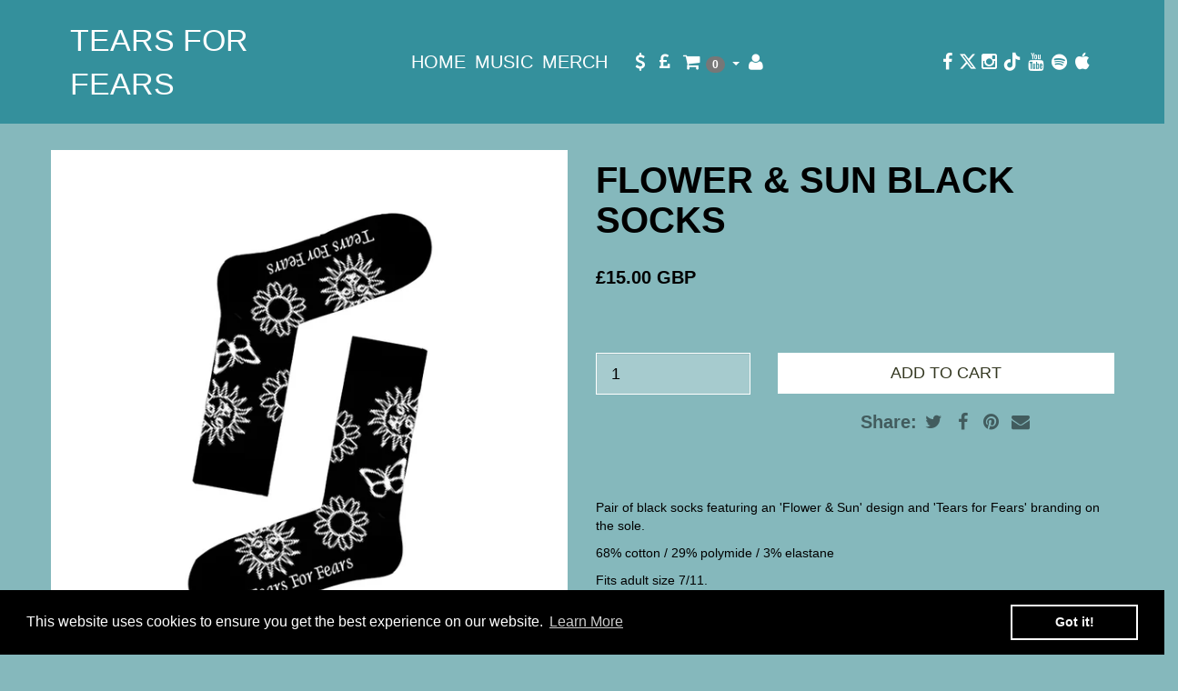

--- FILE ---
content_type: text/html; charset=utf-8
request_url: https://shop.tearsforfears.com/products/flower-sun-black-socks
body_size: 22197
content:
<!DOCTYPE html>
<html>
  <head>
    <meta http-equiv="X-UA-Compatible" content="IE=edge" />

<title> FLOWER & SUN BLACK SOCKS | Tears For Fears UK</title>
<meta name="description" content="Pair of black socks featuring an &#39;Flower &amp;amp; Sun&#39; design and &#39;Tears for Fears&#39; branding on the sole. 68% cotton / 29% polymide / 3% elastane Fits adult size 7/11." />

<link rel="canonical" href="https://shop.tearsforfears.com/products/flower-sun-black-socks" />

<meta property="og:title" content=" FLOWER & SUN BLACK SOCKS | Tears For Fears UK" />
<meta property="og:description" content="Pair of black socks featuring an &#39;Flower &amp;amp; Sun&#39; design and &#39;Tears for Fears&#39; branding on the sole. 68% cotton / 29% polymide / 3% elastane Fits adult size 7/11." />
<meta property="og:url" content="https://shop.tearsforfears.com/products/flower-sun-black-socks" />

<meta property="og:type" content="product" />
<meta property="og:price:amount" content="15.00" />
<meta property="og:price:currency" content="GBP" />
<meta property="og:availability" content="instock" />


  <meta property="og:image" content="http://shop.tearsforfears.com/cdn/shop/products/FLOWER_SUNBLACKSOCKS_grande.jpg?v=1633078372" />
  <meta property="og:image:secure_url" content="https://shop.tearsforfears.com/cdn/shop/products/FLOWER_SUNBLACKSOCKS_grande.jpg?v=1633078372" />

<meta property="og:site_name" content="Tears For Fears UK" />

<meta name="author" content="Tears For Fears UK">



<meta name="viewport" content="width=device-width, initial-scale=1.0, user-scalable=no">


    <link rel="shortcut icon" href="//shop.tearsforfears.com/cdn/shop/t/9/assets/favicon.png?v=26942038824513598681732643485" type="image/png" />
    <link href="//shop.tearsforfears.com/cdn/shop/t/9/assets/slick.scss.css?v=64538737397030208561732643485" rel="stylesheet">
    
    <link href="//shop.tearsforfears.com/cdn/shop/t/9/assets/flickity.css?v=129042120651324383281732643485" rel="stylesheet" type="text/css" media="all" />
    <link href="//shop.tearsforfears.com/cdn/shop/t/9/assets/_base.scss.css?v=161057551373215891741732647886" rel="stylesheet" type="text/css" media="all" />
  
    <link href="//shop.tearsforfears.com/cdn/shop/t/9/assets/pat.scss.css?v=83099610504767541771732643485" rel="stylesheet" type="text/css" media="all" />
    <link href="//shop.tearsforfears.com/cdn/shop/t/9/assets/custom.scss.css?v=99207107162294042111732650283" rel="stylesheet" type="text/css" media="all" />

<link rel="stylesheet" href="https://use.typekit.net/vwc2mtm.css">
<link rel="stylesheet" href="https://cdnjs.cloudflare.com/ajax/libs/font-awesome/6.6.0/css/all.min.css" integrity="sha512-Kc323vGBEqzTmouAECnVceyQqyqdsSiqLQISBL29aUW4U/M7pSPA/gEUZQqv1cwx4OnYxTxve5UMg5GT6L4JJg==" crossorigin="anonymous" referrerpolicy="no-referrer" />
    <link href="//maxcdn.bootstrapcdn.com/font-awesome/4.4.0/css/font-awesome.min.css" rel="stylesheet">

    <script src="//cdnjs.cloudflare.com/ajax/libs/modernizr/2.8.3/modernizr.min.js" type="text/javascript"></script>
    <script src="//shop.tearsforfears.com/cdn/shop/t/9/assets/jquery.min.js?v=44552183305306383741732643485" type="text/javascript"></script>
    <script src="//cdnjs.cloudflare.com/ajax/libs/underscore.js/1.6.0/underscore-min.js" type="text/javascript"></script>

	<!--[if lt IE 9]>
	<script src="//code.jquery.com/jquery-1.11.1.min.js"></script>
	
	<script src="//shop.tearsforfears.com/cdn/shop/t/9/assets/respond.min.js?v=170824676546008278241732643485" type="text/javascript"></script>
	<link href="//shop.tearsforfears.com/cdn/shop/t/9/assets/respond-proxy.html" id="respond-proxy" rel="respond-proxy" />
	<link href="https://shop.tearsforfears.com/search?q=ad4abb03db3f195e12eb346a48129ff4" id="respond-redirect" rel="respond-redirect" />
	<script src="https://shop.tearsforfears.com/search?q=ad4abb03db3f195e12eb346a48129ff4" type="text/javascript"></script>
	<![endif]-->

    <script src="//shop.tearsforfears.com/cdn/shopifycloud/storefront/assets/themes_support/api.jquery-7ab1a3a4.js" type="text/javascript"></script>
    <script src="//shop.tearsforfears.com/cdn/shopifycloud/storefront/assets/themes_support/option_selection-b017cd28.js" type="text/javascript"></script>
    <script src="//shop.tearsforfears.com/cdn/shop/t/9/assets/bootstrapify-option-selection.min.js?v=75541735728428314571732643485" type="text/javascript"></script>
    

    

    
    <link href="//fonts.googleapis.com/css?family=Open+Sans:400italic,700italic,400,700" rel="stylesheet" type="text/css">
    

    <script>window.performance && window.performance.mark && window.performance.mark('shopify.content_for_header.start');</script><meta name="facebook-domain-verification" content="hyktpm8f5kwxsmi270hy10pgobud01">
<meta id="shopify-digital-wallet" name="shopify-digital-wallet" content="/13489733696/digital_wallets/dialog">
<meta name="shopify-checkout-api-token" content="45ea5d9a29789c4ad37043d7e616f19b">
<meta id="in-context-paypal-metadata" data-shop-id="13489733696" data-venmo-supported="false" data-environment="production" data-locale="en_US" data-paypal-v4="true" data-currency="GBP">
<link rel="alternate" type="application/json+oembed" href="https://shop.tearsforfears.com/products/flower-sun-black-socks.oembed">
<script async="async" src="/checkouts/internal/preloads.js?locale=en-GB"></script>
<link rel="preconnect" href="https://shop.app" crossorigin="anonymous">
<script async="async" src="https://shop.app/checkouts/internal/preloads.js?locale=en-GB&shop_id=13489733696" crossorigin="anonymous"></script>
<script id="apple-pay-shop-capabilities" type="application/json">{"shopId":13489733696,"countryCode":"GB","currencyCode":"GBP","merchantCapabilities":["supports3DS"],"merchantId":"gid:\/\/shopify\/Shop\/13489733696","merchantName":"Tears For Fears UK","requiredBillingContactFields":["postalAddress","email","phone"],"requiredShippingContactFields":["postalAddress","email","phone"],"shippingType":"shipping","supportedNetworks":["visa","maestro","masterCard","amex","discover","elo"],"total":{"type":"pending","label":"Tears For Fears UK","amount":"1.00"},"shopifyPaymentsEnabled":true,"supportsSubscriptions":true}</script>
<script id="shopify-features" type="application/json">{"accessToken":"45ea5d9a29789c4ad37043d7e616f19b","betas":["rich-media-storefront-analytics"],"domain":"shop.tearsforfears.com","predictiveSearch":true,"shopId":13489733696,"locale":"en"}</script>
<script>var Shopify = Shopify || {};
Shopify.shop = "tears-for-fears-uk.myshopify.com";
Shopify.locale = "en";
Shopify.currency = {"active":"GBP","rate":"1.0"};
Shopify.country = "GB";
Shopify.theme = {"name":"update + theme-export-shop-us-tearsforfears-com","id":126012031040,"schema_name":null,"schema_version":null,"theme_store_id":null,"role":"main"};
Shopify.theme.handle = "null";
Shopify.theme.style = {"id":null,"handle":null};
Shopify.cdnHost = "shop.tearsforfears.com/cdn";
Shopify.routes = Shopify.routes || {};
Shopify.routes.root = "/";</script>
<script type="module">!function(o){(o.Shopify=o.Shopify||{}).modules=!0}(window);</script>
<script>!function(o){function n(){var o=[];function n(){o.push(Array.prototype.slice.apply(arguments))}return n.q=o,n}var t=o.Shopify=o.Shopify||{};t.loadFeatures=n(),t.autoloadFeatures=n()}(window);</script>
<script>
  window.ShopifyPay = window.ShopifyPay || {};
  window.ShopifyPay.apiHost = "shop.app\/pay";
  window.ShopifyPay.redirectState = null;
</script>
<script id="shop-js-analytics" type="application/json">{"pageType":"product"}</script>
<script defer="defer" async type="module" src="//shop.tearsforfears.com/cdn/shopifycloud/shop-js/modules/v2/client.init-shop-cart-sync_BApSsMSl.en.esm.js"></script>
<script defer="defer" async type="module" src="//shop.tearsforfears.com/cdn/shopifycloud/shop-js/modules/v2/chunk.common_CBoos6YZ.esm.js"></script>
<script type="module">
  await import("//shop.tearsforfears.com/cdn/shopifycloud/shop-js/modules/v2/client.init-shop-cart-sync_BApSsMSl.en.esm.js");
await import("//shop.tearsforfears.com/cdn/shopifycloud/shop-js/modules/v2/chunk.common_CBoos6YZ.esm.js");

  window.Shopify.SignInWithShop?.initShopCartSync?.({"fedCMEnabled":true,"windoidEnabled":true});

</script>
<script>
  window.Shopify = window.Shopify || {};
  if (!window.Shopify.featureAssets) window.Shopify.featureAssets = {};
  window.Shopify.featureAssets['shop-js'] = {"shop-cart-sync":["modules/v2/client.shop-cart-sync_DJczDl9f.en.esm.js","modules/v2/chunk.common_CBoos6YZ.esm.js"],"init-fed-cm":["modules/v2/client.init-fed-cm_BzwGC0Wi.en.esm.js","modules/v2/chunk.common_CBoos6YZ.esm.js"],"init-windoid":["modules/v2/client.init-windoid_BS26ThXS.en.esm.js","modules/v2/chunk.common_CBoos6YZ.esm.js"],"shop-cash-offers":["modules/v2/client.shop-cash-offers_DthCPNIO.en.esm.js","modules/v2/chunk.common_CBoos6YZ.esm.js","modules/v2/chunk.modal_Bu1hFZFC.esm.js"],"shop-button":["modules/v2/client.shop-button_D_JX508o.en.esm.js","modules/v2/chunk.common_CBoos6YZ.esm.js"],"init-shop-email-lookup-coordinator":["modules/v2/client.init-shop-email-lookup-coordinator_DFwWcvrS.en.esm.js","modules/v2/chunk.common_CBoos6YZ.esm.js"],"shop-toast-manager":["modules/v2/client.shop-toast-manager_tEhgP2F9.en.esm.js","modules/v2/chunk.common_CBoos6YZ.esm.js"],"shop-login-button":["modules/v2/client.shop-login-button_DwLgFT0K.en.esm.js","modules/v2/chunk.common_CBoos6YZ.esm.js","modules/v2/chunk.modal_Bu1hFZFC.esm.js"],"avatar":["modules/v2/client.avatar_BTnouDA3.en.esm.js"],"init-shop-cart-sync":["modules/v2/client.init-shop-cart-sync_BApSsMSl.en.esm.js","modules/v2/chunk.common_CBoos6YZ.esm.js"],"pay-button":["modules/v2/client.pay-button_BuNmcIr_.en.esm.js","modules/v2/chunk.common_CBoos6YZ.esm.js"],"init-shop-for-new-customer-accounts":["modules/v2/client.init-shop-for-new-customer-accounts_DrjXSI53.en.esm.js","modules/v2/client.shop-login-button_DwLgFT0K.en.esm.js","modules/v2/chunk.common_CBoos6YZ.esm.js","modules/v2/chunk.modal_Bu1hFZFC.esm.js"],"init-customer-accounts-sign-up":["modules/v2/client.init-customer-accounts-sign-up_TlVCiykN.en.esm.js","modules/v2/client.shop-login-button_DwLgFT0K.en.esm.js","modules/v2/chunk.common_CBoos6YZ.esm.js","modules/v2/chunk.modal_Bu1hFZFC.esm.js"],"shop-follow-button":["modules/v2/client.shop-follow-button_C5D3XtBb.en.esm.js","modules/v2/chunk.common_CBoos6YZ.esm.js","modules/v2/chunk.modal_Bu1hFZFC.esm.js"],"checkout-modal":["modules/v2/client.checkout-modal_8TC_1FUY.en.esm.js","modules/v2/chunk.common_CBoos6YZ.esm.js","modules/v2/chunk.modal_Bu1hFZFC.esm.js"],"init-customer-accounts":["modules/v2/client.init-customer-accounts_C0Oh2ljF.en.esm.js","modules/v2/client.shop-login-button_DwLgFT0K.en.esm.js","modules/v2/chunk.common_CBoos6YZ.esm.js","modules/v2/chunk.modal_Bu1hFZFC.esm.js"],"lead-capture":["modules/v2/client.lead-capture_Cq0gfm7I.en.esm.js","modules/v2/chunk.common_CBoos6YZ.esm.js","modules/v2/chunk.modal_Bu1hFZFC.esm.js"],"shop-login":["modules/v2/client.shop-login_BmtnoEUo.en.esm.js","modules/v2/chunk.common_CBoos6YZ.esm.js","modules/v2/chunk.modal_Bu1hFZFC.esm.js"],"payment-terms":["modules/v2/client.payment-terms_BHOWV7U_.en.esm.js","modules/v2/chunk.common_CBoos6YZ.esm.js","modules/v2/chunk.modal_Bu1hFZFC.esm.js"]};
</script>
<script>(function() {
  var isLoaded = false;
  function asyncLoad() {
    if (isLoaded) return;
    isLoaded = true;
    var urls = ["https:\/\/cdn.shopify.com\/s\/files\/1\/0134\/8973\/3696\/t\/5\/assets\/booster_eu_cookie_13489733696.js?v=1633540513\u0026shop=tears-for-fears-uk.myshopify.com"];
    for (var i = 0; i < urls.length; i++) {
      var s = document.createElement('script');
      s.type = 'text/javascript';
      s.async = true;
      s.src = urls[i];
      var x = document.getElementsByTagName('script')[0];
      x.parentNode.insertBefore(s, x);
    }
  };
  if(window.attachEvent) {
    window.attachEvent('onload', asyncLoad);
  } else {
    window.addEventListener('load', asyncLoad, false);
  }
})();</script>
<script id="__st">var __st={"a":13489733696,"offset":0,"reqid":"3b5aaee0-ea45-4b58-9f96-8f7c42c485c5-1768893027","pageurl":"shop.tearsforfears.com\/products\/flower-sun-black-socks","u":"3e0f72d1122a","p":"product","rtyp":"product","rid":3743449055296};</script>
<script>window.ShopifyPaypalV4VisibilityTracking = true;</script>
<script id="captcha-bootstrap">!function(){'use strict';const t='contact',e='account',n='new_comment',o=[[t,t],['blogs',n],['comments',n],[t,'customer']],c=[[e,'customer_login'],[e,'guest_login'],[e,'recover_customer_password'],[e,'create_customer']],r=t=>t.map((([t,e])=>`form[action*='/${t}']:not([data-nocaptcha='true']) input[name='form_type'][value='${e}']`)).join(','),a=t=>()=>t?[...document.querySelectorAll(t)].map((t=>t.form)):[];function s(){const t=[...o],e=r(t);return a(e)}const i='password',u='form_key',d=['recaptcha-v3-token','g-recaptcha-response','h-captcha-response',i],f=()=>{try{return window.sessionStorage}catch{return}},m='__shopify_v',_=t=>t.elements[u];function p(t,e,n=!1){try{const o=window.sessionStorage,c=JSON.parse(o.getItem(e)),{data:r}=function(t){const{data:e,action:n}=t;return t[m]||n?{data:e,action:n}:{data:t,action:n}}(c);for(const[e,n]of Object.entries(r))t.elements[e]&&(t.elements[e].value=n);n&&o.removeItem(e)}catch(o){console.error('form repopulation failed',{error:o})}}const l='form_type',E='cptcha';function T(t){t.dataset[E]=!0}const w=window,h=w.document,L='Shopify',v='ce_forms',y='captcha';let A=!1;((t,e)=>{const n=(g='f06e6c50-85a8-45c8-87d0-21a2b65856fe',I='https://cdn.shopify.com/shopifycloud/storefront-forms-hcaptcha/ce_storefront_forms_captcha_hcaptcha.v1.5.2.iife.js',D={infoText:'Protected by hCaptcha',privacyText:'Privacy',termsText:'Terms'},(t,e,n)=>{const o=w[L][v],c=o.bindForm;if(c)return c(t,g,e,D).then(n);var r;o.q.push([[t,g,e,D],n]),r=I,A||(h.body.append(Object.assign(h.createElement('script'),{id:'captcha-provider',async:!0,src:r})),A=!0)});var g,I,D;w[L]=w[L]||{},w[L][v]=w[L][v]||{},w[L][v].q=[],w[L][y]=w[L][y]||{},w[L][y].protect=function(t,e){n(t,void 0,e),T(t)},Object.freeze(w[L][y]),function(t,e,n,w,h,L){const[v,y,A,g]=function(t,e,n){const i=e?o:[],u=t?c:[],d=[...i,...u],f=r(d),m=r(i),_=r(d.filter((([t,e])=>n.includes(e))));return[a(f),a(m),a(_),s()]}(w,h,L),I=t=>{const e=t.target;return e instanceof HTMLFormElement?e:e&&e.form},D=t=>v().includes(t);t.addEventListener('submit',(t=>{const e=I(t);if(!e)return;const n=D(e)&&!e.dataset.hcaptchaBound&&!e.dataset.recaptchaBound,o=_(e),c=g().includes(e)&&(!o||!o.value);(n||c)&&t.preventDefault(),c&&!n&&(function(t){try{if(!f())return;!function(t){const e=f();if(!e)return;const n=_(t);if(!n)return;const o=n.value;o&&e.removeItem(o)}(t);const e=Array.from(Array(32),(()=>Math.random().toString(36)[2])).join('');!function(t,e){_(t)||t.append(Object.assign(document.createElement('input'),{type:'hidden',name:u})),t.elements[u].value=e}(t,e),function(t,e){const n=f();if(!n)return;const o=[...t.querySelectorAll(`input[type='${i}']`)].map((({name:t})=>t)),c=[...d,...o],r={};for(const[a,s]of new FormData(t).entries())c.includes(a)||(r[a]=s);n.setItem(e,JSON.stringify({[m]:1,action:t.action,data:r}))}(t,e)}catch(e){console.error('failed to persist form',e)}}(e),e.submit())}));const S=(t,e)=>{t&&!t.dataset[E]&&(n(t,e.some((e=>e===t))),T(t))};for(const o of['focusin','change'])t.addEventListener(o,(t=>{const e=I(t);D(e)&&S(e,y())}));const B=e.get('form_key'),M=e.get(l),P=B&&M;t.addEventListener('DOMContentLoaded',(()=>{const t=y();if(P)for(const e of t)e.elements[l].value===M&&p(e,B);[...new Set([...A(),...v().filter((t=>'true'===t.dataset.shopifyCaptcha))])].forEach((e=>S(e,t)))}))}(h,new URLSearchParams(w.location.search),n,t,e,['guest_login'])})(!0,!0)}();</script>
<script integrity="sha256-4kQ18oKyAcykRKYeNunJcIwy7WH5gtpwJnB7kiuLZ1E=" data-source-attribution="shopify.loadfeatures" defer="defer" src="//shop.tearsforfears.com/cdn/shopifycloud/storefront/assets/storefront/load_feature-a0a9edcb.js" crossorigin="anonymous"></script>
<script crossorigin="anonymous" defer="defer" src="//shop.tearsforfears.com/cdn/shopifycloud/storefront/assets/shopify_pay/storefront-65b4c6d7.js?v=20250812"></script>
<script data-source-attribution="shopify.dynamic_checkout.dynamic.init">var Shopify=Shopify||{};Shopify.PaymentButton=Shopify.PaymentButton||{isStorefrontPortableWallets:!0,init:function(){window.Shopify.PaymentButton.init=function(){};var t=document.createElement("script");t.src="https://shop.tearsforfears.com/cdn/shopifycloud/portable-wallets/latest/portable-wallets.en.js",t.type="module",document.head.appendChild(t)}};
</script>
<script data-source-attribution="shopify.dynamic_checkout.buyer_consent">
  function portableWalletsHideBuyerConsent(e){var t=document.getElementById("shopify-buyer-consent"),n=document.getElementById("shopify-subscription-policy-button");t&&n&&(t.classList.add("hidden"),t.setAttribute("aria-hidden","true"),n.removeEventListener("click",e))}function portableWalletsShowBuyerConsent(e){var t=document.getElementById("shopify-buyer-consent"),n=document.getElementById("shopify-subscription-policy-button");t&&n&&(t.classList.remove("hidden"),t.removeAttribute("aria-hidden"),n.addEventListener("click",e))}window.Shopify?.PaymentButton&&(window.Shopify.PaymentButton.hideBuyerConsent=portableWalletsHideBuyerConsent,window.Shopify.PaymentButton.showBuyerConsent=portableWalletsShowBuyerConsent);
</script>
<script data-source-attribution="shopify.dynamic_checkout.cart.bootstrap">document.addEventListener("DOMContentLoaded",(function(){function t(){return document.querySelector("shopify-accelerated-checkout-cart, shopify-accelerated-checkout")}if(t())Shopify.PaymentButton.init();else{new MutationObserver((function(e,n){t()&&(Shopify.PaymentButton.init(),n.disconnect())})).observe(document.body,{childList:!0,subtree:!0})}}));
</script>
<link id="shopify-accelerated-checkout-styles" rel="stylesheet" media="screen" href="https://shop.tearsforfears.com/cdn/shopifycloud/portable-wallets/latest/accelerated-checkout-backwards-compat.css" crossorigin="anonymous">
<style id="shopify-accelerated-checkout-cart">
        #shopify-buyer-consent {
  margin-top: 1em;
  display: inline-block;
  width: 100%;
}

#shopify-buyer-consent.hidden {
  display: none;
}

#shopify-subscription-policy-button {
  background: none;
  border: none;
  padding: 0;
  text-decoration: underline;
  font-size: inherit;
  cursor: pointer;
}

#shopify-subscription-policy-button::before {
  box-shadow: none;
}

      </style>

<script>window.performance && window.performance.mark && window.performance.mark('shopify.content_for_header.end');</script>

    <script>
  var Shopify = Shopify || {};
  Shopify.settings = {
    enable_image_zoom         : true,
    enable_image_lightbox     : true,
    free_shipping_threshold   : 0.0
  };
</script>
    

    
    <link href="//shop.tearsforfears.com/cdn/shop/t/9/assets/slick.scss.css?v=64538737397030208561732643485" rel="stylesheet">
    <script src="//shop.tearsforfears.com/cdn/shop/t/9/assets/slick.js?v=18270799639888039791732643485" type="text/javascript"></script>

    
    <script type="text/javascript">
      (function e(){var e=document.createElement("script");e.type="text/javascript",e.async=true,e.src="//staticw2.yotpo.com/DYo6yS1ppGMGLFeXQHF4o2JmHhr6IecixIn2Q8iV/widget.js";var t=document.getElementsByTagName("script")[0];t.parentNode.insertBefore(e,t)})();
    </script>  
    

  	<!-- "snippets/vitals-loader.liquid" was not rendered, the associated app was uninstalled -->

<!-- 
<style>
.header-bg {
    background: #000 0 0 no-repeat padding-box;
}
</style>
 -->

<!-- BEGIN app block: shopify://apps/klaviyo-email-marketing-sms/blocks/klaviyo-onsite-embed/2632fe16-c075-4321-a88b-50b567f42507 -->












  <script async src="https://static.klaviyo.com/onsite/js/Xqhppt/klaviyo.js?company_id=Xqhppt"></script>
  <script>!function(){if(!window.klaviyo){window._klOnsite=window._klOnsite||[];try{window.klaviyo=new Proxy({},{get:function(n,i){return"push"===i?function(){var n;(n=window._klOnsite).push.apply(n,arguments)}:function(){for(var n=arguments.length,o=new Array(n),w=0;w<n;w++)o[w]=arguments[w];var t="function"==typeof o[o.length-1]?o.pop():void 0,e=new Promise((function(n){window._klOnsite.push([i].concat(o,[function(i){t&&t(i),n(i)}]))}));return e}}})}catch(n){window.klaviyo=window.klaviyo||[],window.klaviyo.push=function(){var n;(n=window._klOnsite).push.apply(n,arguments)}}}}();</script>

  
    <script id="viewed_product">
      if (item == null) {
        var _learnq = _learnq || [];

        var MetafieldReviews = null
        var MetafieldYotpoRating = null
        var MetafieldYotpoCount = null
        var MetafieldLooxRating = null
        var MetafieldLooxCount = null
        var okendoProduct = null
        var okendoProductReviewCount = null
        var okendoProductReviewAverageValue = null
        try {
          // The following fields are used for Customer Hub recently viewed in order to add reviews.
          // This information is not part of __kla_viewed. Instead, it is part of __kla_viewed_reviewed_items
          MetafieldReviews = {};
          MetafieldYotpoRating = null
          MetafieldYotpoCount = null
          MetafieldLooxRating = null
          MetafieldLooxCount = null

          okendoProduct = null
          // If the okendo metafield is not legacy, it will error, which then requires the new json formatted data
          if (okendoProduct && 'error' in okendoProduct) {
            okendoProduct = null
          }
          okendoProductReviewCount = okendoProduct ? okendoProduct.reviewCount : null
          okendoProductReviewAverageValue = okendoProduct ? okendoProduct.reviewAverageValue : null
        } catch (error) {
          console.error('Error in Klaviyo onsite reviews tracking:', error);
        }

        var item = {
          Name: "FLOWER \u0026 SUN BLACK SOCKS",
          ProductID: 3743449055296,
          Categories: ["All Product","bf23 30off","MERCH","SALE","Sale"],
          ImageURL: "https://shop.tearsforfears.com/cdn/shop/products/FLOWER_SUNBLACKSOCKS_grande.jpg?v=1633078372",
          URL: "https://shop.tearsforfears.com/products/flower-sun-black-socks",
          Brand: "Tears For Fears UK",
          Price: "£15.00",
          Value: "15.00",
          CompareAtPrice: "£0.00"
        };
        _learnq.push(['track', 'Viewed Product', item]);
        _learnq.push(['trackViewedItem', {
          Title: item.Name,
          ItemId: item.ProductID,
          Categories: item.Categories,
          ImageUrl: item.ImageURL,
          Url: item.URL,
          Metadata: {
            Brand: item.Brand,
            Price: item.Price,
            Value: item.Value,
            CompareAtPrice: item.CompareAtPrice
          },
          metafields:{
            reviews: MetafieldReviews,
            yotpo:{
              rating: MetafieldYotpoRating,
              count: MetafieldYotpoCount,
            },
            loox:{
              rating: MetafieldLooxRating,
              count: MetafieldLooxCount,
            },
            okendo: {
              rating: okendoProductReviewAverageValue,
              count: okendoProductReviewCount,
            }
          }
        }]);
      }
    </script>
  




  <script>
    window.klaviyoReviewsProductDesignMode = false
  </script>







<!-- END app block --><link href="https://monorail-edge.shopifysvc.com" rel="dns-prefetch">
<script>(function(){if ("sendBeacon" in navigator && "performance" in window) {try {var session_token_from_headers = performance.getEntriesByType('navigation')[0].serverTiming.find(x => x.name == '_s').description;} catch {var session_token_from_headers = undefined;}var session_cookie_matches = document.cookie.match(/_shopify_s=([^;]*)/);var session_token_from_cookie = session_cookie_matches && session_cookie_matches.length === 2 ? session_cookie_matches[1] : "";var session_token = session_token_from_headers || session_token_from_cookie || "";function handle_abandonment_event(e) {var entries = performance.getEntries().filter(function(entry) {return /monorail-edge.shopifysvc.com/.test(entry.name);});if (!window.abandonment_tracked && entries.length === 0) {window.abandonment_tracked = true;var currentMs = Date.now();var navigation_start = performance.timing.navigationStart;var payload = {shop_id: 13489733696,url: window.location.href,navigation_start,duration: currentMs - navigation_start,session_token,page_type: "product"};window.navigator.sendBeacon("https://monorail-edge.shopifysvc.com/v1/produce", JSON.stringify({schema_id: "online_store_buyer_site_abandonment/1.1",payload: payload,metadata: {event_created_at_ms: currentMs,event_sent_at_ms: currentMs}}));}}window.addEventListener('pagehide', handle_abandonment_event);}}());</script>
<script id="web-pixels-manager-setup">(function e(e,d,r,n,o){if(void 0===o&&(o={}),!Boolean(null===(a=null===(i=window.Shopify)||void 0===i?void 0:i.analytics)||void 0===a?void 0:a.replayQueue)){var i,a;window.Shopify=window.Shopify||{};var t=window.Shopify;t.analytics=t.analytics||{};var s=t.analytics;s.replayQueue=[],s.publish=function(e,d,r){return s.replayQueue.push([e,d,r]),!0};try{self.performance.mark("wpm:start")}catch(e){}var l=function(){var e={modern:/Edge?\/(1{2}[4-9]|1[2-9]\d|[2-9]\d{2}|\d{4,})\.\d+(\.\d+|)|Firefox\/(1{2}[4-9]|1[2-9]\d|[2-9]\d{2}|\d{4,})\.\d+(\.\d+|)|Chrom(ium|e)\/(9{2}|\d{3,})\.\d+(\.\d+|)|(Maci|X1{2}).+ Version\/(15\.\d+|(1[6-9]|[2-9]\d|\d{3,})\.\d+)([,.]\d+|)( \(\w+\)|)( Mobile\/\w+|) Safari\/|Chrome.+OPR\/(9{2}|\d{3,})\.\d+\.\d+|(CPU[ +]OS|iPhone[ +]OS|CPU[ +]iPhone|CPU IPhone OS|CPU iPad OS)[ +]+(15[._]\d+|(1[6-9]|[2-9]\d|\d{3,})[._]\d+)([._]\d+|)|Android:?[ /-](13[3-9]|1[4-9]\d|[2-9]\d{2}|\d{4,})(\.\d+|)(\.\d+|)|Android.+Firefox\/(13[5-9]|1[4-9]\d|[2-9]\d{2}|\d{4,})\.\d+(\.\d+|)|Android.+Chrom(ium|e)\/(13[3-9]|1[4-9]\d|[2-9]\d{2}|\d{4,})\.\d+(\.\d+|)|SamsungBrowser\/([2-9]\d|\d{3,})\.\d+/,legacy:/Edge?\/(1[6-9]|[2-9]\d|\d{3,})\.\d+(\.\d+|)|Firefox\/(5[4-9]|[6-9]\d|\d{3,})\.\d+(\.\d+|)|Chrom(ium|e)\/(5[1-9]|[6-9]\d|\d{3,})\.\d+(\.\d+|)([\d.]+$|.*Safari\/(?![\d.]+ Edge\/[\d.]+$))|(Maci|X1{2}).+ Version\/(10\.\d+|(1[1-9]|[2-9]\d|\d{3,})\.\d+)([,.]\d+|)( \(\w+\)|)( Mobile\/\w+|) Safari\/|Chrome.+OPR\/(3[89]|[4-9]\d|\d{3,})\.\d+\.\d+|(CPU[ +]OS|iPhone[ +]OS|CPU[ +]iPhone|CPU IPhone OS|CPU iPad OS)[ +]+(10[._]\d+|(1[1-9]|[2-9]\d|\d{3,})[._]\d+)([._]\d+|)|Android:?[ /-](13[3-9]|1[4-9]\d|[2-9]\d{2}|\d{4,})(\.\d+|)(\.\d+|)|Mobile Safari.+OPR\/([89]\d|\d{3,})\.\d+\.\d+|Android.+Firefox\/(13[5-9]|1[4-9]\d|[2-9]\d{2}|\d{4,})\.\d+(\.\d+|)|Android.+Chrom(ium|e)\/(13[3-9]|1[4-9]\d|[2-9]\d{2}|\d{4,})\.\d+(\.\d+|)|Android.+(UC? ?Browser|UCWEB|U3)[ /]?(15\.([5-9]|\d{2,})|(1[6-9]|[2-9]\d|\d{3,})\.\d+)\.\d+|SamsungBrowser\/(5\.\d+|([6-9]|\d{2,})\.\d+)|Android.+MQ{2}Browser\/(14(\.(9|\d{2,})|)|(1[5-9]|[2-9]\d|\d{3,})(\.\d+|))(\.\d+|)|K[Aa][Ii]OS\/(3\.\d+|([4-9]|\d{2,})\.\d+)(\.\d+|)/},d=e.modern,r=e.legacy,n=navigator.userAgent;return n.match(d)?"modern":n.match(r)?"legacy":"unknown"}(),u="modern"===l?"modern":"legacy",c=(null!=n?n:{modern:"",legacy:""})[u],f=function(e){return[e.baseUrl,"/wpm","/b",e.hashVersion,"modern"===e.buildTarget?"m":"l",".js"].join("")}({baseUrl:d,hashVersion:r,buildTarget:u}),m=function(e){var d=e.version,r=e.bundleTarget,n=e.surface,o=e.pageUrl,i=e.monorailEndpoint;return{emit:function(e){var a=e.status,t=e.errorMsg,s=(new Date).getTime(),l=JSON.stringify({metadata:{event_sent_at_ms:s},events:[{schema_id:"web_pixels_manager_load/3.1",payload:{version:d,bundle_target:r,page_url:o,status:a,surface:n,error_msg:t},metadata:{event_created_at_ms:s}}]});if(!i)return console&&console.warn&&console.warn("[Web Pixels Manager] No Monorail endpoint provided, skipping logging."),!1;try{return self.navigator.sendBeacon.bind(self.navigator)(i,l)}catch(e){}var u=new XMLHttpRequest;try{return u.open("POST",i,!0),u.setRequestHeader("Content-Type","text/plain"),u.send(l),!0}catch(e){return console&&console.warn&&console.warn("[Web Pixels Manager] Got an unhandled error while logging to Monorail."),!1}}}}({version:r,bundleTarget:l,surface:e.surface,pageUrl:self.location.href,monorailEndpoint:e.monorailEndpoint});try{o.browserTarget=l,function(e){var d=e.src,r=e.async,n=void 0===r||r,o=e.onload,i=e.onerror,a=e.sri,t=e.scriptDataAttributes,s=void 0===t?{}:t,l=document.createElement("script"),u=document.querySelector("head"),c=document.querySelector("body");if(l.async=n,l.src=d,a&&(l.integrity=a,l.crossOrigin="anonymous"),s)for(var f in s)if(Object.prototype.hasOwnProperty.call(s,f))try{l.dataset[f]=s[f]}catch(e){}if(o&&l.addEventListener("load",o),i&&l.addEventListener("error",i),u)u.appendChild(l);else{if(!c)throw new Error("Did not find a head or body element to append the script");c.appendChild(l)}}({src:f,async:!0,onload:function(){if(!function(){var e,d;return Boolean(null===(d=null===(e=window.Shopify)||void 0===e?void 0:e.analytics)||void 0===d?void 0:d.initialized)}()){var d=window.webPixelsManager.init(e)||void 0;if(d){var r=window.Shopify.analytics;r.replayQueue.forEach((function(e){var r=e[0],n=e[1],o=e[2];d.publishCustomEvent(r,n,o)})),r.replayQueue=[],r.publish=d.publishCustomEvent,r.visitor=d.visitor,r.initialized=!0}}},onerror:function(){return m.emit({status:"failed",errorMsg:"".concat(f," has failed to load")})},sri:function(e){var d=/^sha384-[A-Za-z0-9+/=]+$/;return"string"==typeof e&&d.test(e)}(c)?c:"",scriptDataAttributes:o}),m.emit({status:"loading"})}catch(e){m.emit({status:"failed",errorMsg:(null==e?void 0:e.message)||"Unknown error"})}}})({shopId: 13489733696,storefrontBaseUrl: "https://shop.tearsforfears.com",extensionsBaseUrl: "https://extensions.shopifycdn.com/cdn/shopifycloud/web-pixels-manager",monorailEndpoint: "https://monorail-edge.shopifysvc.com/unstable/produce_batch",surface: "storefront-renderer",enabledBetaFlags: ["2dca8a86"],webPixelsConfigList: [{"id":"198180928","configuration":"{\"config\":\"{\\\"pixel_id\\\":\\\"G-CPSYJ6LXGG\\\",\\\"gtag_events\\\":[{\\\"type\\\":\\\"purchase\\\",\\\"action_label\\\":\\\"G-CPSYJ6LXGG\\\"},{\\\"type\\\":\\\"page_view\\\",\\\"action_label\\\":\\\"G-CPSYJ6LXGG\\\"},{\\\"type\\\":\\\"view_item\\\",\\\"action_label\\\":\\\"G-CPSYJ6LXGG\\\"},{\\\"type\\\":\\\"search\\\",\\\"action_label\\\":\\\"G-CPSYJ6LXGG\\\"},{\\\"type\\\":\\\"add_to_cart\\\",\\\"action_label\\\":\\\"G-CPSYJ6LXGG\\\"},{\\\"type\\\":\\\"begin_checkout\\\",\\\"action_label\\\":\\\"G-CPSYJ6LXGG\\\"},{\\\"type\\\":\\\"add_payment_info\\\",\\\"action_label\\\":\\\"G-CPSYJ6LXGG\\\"}],\\\"enable_monitoring_mode\\\":false}\"}","eventPayloadVersion":"v1","runtimeContext":"OPEN","scriptVersion":"b2a88bafab3e21179ed38636efcd8a93","type":"APP","apiClientId":1780363,"privacyPurposes":[],"dataSharingAdjustments":{"protectedCustomerApprovalScopes":["read_customer_address","read_customer_email","read_customer_name","read_customer_personal_data","read_customer_phone"]}},{"id":"78577728","configuration":"{\"pixel_id\":\"451895331878010\",\"pixel_type\":\"facebook_pixel\",\"metaapp_system_user_token\":\"-\"}","eventPayloadVersion":"v1","runtimeContext":"OPEN","scriptVersion":"ca16bc87fe92b6042fbaa3acc2fbdaa6","type":"APP","apiClientId":2329312,"privacyPurposes":["ANALYTICS","MARKETING","SALE_OF_DATA"],"dataSharingAdjustments":{"protectedCustomerApprovalScopes":["read_customer_address","read_customer_email","read_customer_name","read_customer_personal_data","read_customer_phone"]}},{"id":"shopify-app-pixel","configuration":"{}","eventPayloadVersion":"v1","runtimeContext":"STRICT","scriptVersion":"0450","apiClientId":"shopify-pixel","type":"APP","privacyPurposes":["ANALYTICS","MARKETING"]},{"id":"shopify-custom-pixel","eventPayloadVersion":"v1","runtimeContext":"LAX","scriptVersion":"0450","apiClientId":"shopify-pixel","type":"CUSTOM","privacyPurposes":["ANALYTICS","MARKETING"]}],isMerchantRequest: false,initData: {"shop":{"name":"Tears For Fears UK","paymentSettings":{"currencyCode":"GBP"},"myshopifyDomain":"tears-for-fears-uk.myshopify.com","countryCode":"GB","storefrontUrl":"https:\/\/shop.tearsforfears.com"},"customer":null,"cart":null,"checkout":null,"productVariants":[{"price":{"amount":15.0,"currencyCode":"GBP"},"product":{"title":"FLOWER \u0026 SUN BLACK SOCKS","vendor":"Tears For Fears UK","id":"3743449055296","untranslatedTitle":"FLOWER \u0026 SUN BLACK SOCKS","url":"\/products\/flower-sun-black-socks","type":"Misc"},"id":"28772897783872","image":{"src":"\/\/shop.tearsforfears.com\/cdn\/shop\/products\/FLOWER_SUNBLACKSOCKS.jpg?v=1633078372"},"sku":"TFFSKXXU00022SXX","title":"Default Title","untranslatedTitle":"Default Title"}],"purchasingCompany":null},},"https://shop.tearsforfears.com/cdn","fcfee988w5aeb613cpc8e4bc33m6693e112",{"modern":"","legacy":""},{"shopId":"13489733696","storefrontBaseUrl":"https:\/\/shop.tearsforfears.com","extensionBaseUrl":"https:\/\/extensions.shopifycdn.com\/cdn\/shopifycloud\/web-pixels-manager","surface":"storefront-renderer","enabledBetaFlags":"[\"2dca8a86\"]","isMerchantRequest":"false","hashVersion":"fcfee988w5aeb613cpc8e4bc33m6693e112","publish":"custom","events":"[[\"page_viewed\",{}],[\"product_viewed\",{\"productVariant\":{\"price\":{\"amount\":15.0,\"currencyCode\":\"GBP\"},\"product\":{\"title\":\"FLOWER \u0026 SUN BLACK SOCKS\",\"vendor\":\"Tears For Fears UK\",\"id\":\"3743449055296\",\"untranslatedTitle\":\"FLOWER \u0026 SUN BLACK SOCKS\",\"url\":\"\/products\/flower-sun-black-socks\",\"type\":\"Misc\"},\"id\":\"28772897783872\",\"image\":{\"src\":\"\/\/shop.tearsforfears.com\/cdn\/shop\/products\/FLOWER_SUNBLACKSOCKS.jpg?v=1633078372\"},\"sku\":\"TFFSKXXU00022SXX\",\"title\":\"Default Title\",\"untranslatedTitle\":\"Default Title\"}}]]"});</script><script>
  window.ShopifyAnalytics = window.ShopifyAnalytics || {};
  window.ShopifyAnalytics.meta = window.ShopifyAnalytics.meta || {};
  window.ShopifyAnalytics.meta.currency = 'GBP';
  var meta = {"product":{"id":3743449055296,"gid":"gid:\/\/shopify\/Product\/3743449055296","vendor":"Tears For Fears UK","type":"Misc","handle":"flower-sun-black-socks","variants":[{"id":28772897783872,"price":1500,"name":"FLOWER \u0026 SUN BLACK SOCKS","public_title":null,"sku":"TFFSKXXU00022SXX"}],"remote":false},"page":{"pageType":"product","resourceType":"product","resourceId":3743449055296,"requestId":"3b5aaee0-ea45-4b58-9f96-8f7c42c485c5-1768893027"}};
  for (var attr in meta) {
    window.ShopifyAnalytics.meta[attr] = meta[attr];
  }
</script>
<script class="analytics">
  (function () {
    var customDocumentWrite = function(content) {
      var jquery = null;

      if (window.jQuery) {
        jquery = window.jQuery;
      } else if (window.Checkout && window.Checkout.$) {
        jquery = window.Checkout.$;
      }

      if (jquery) {
        jquery('body').append(content);
      }
    };

    var hasLoggedConversion = function(token) {
      if (token) {
        return document.cookie.indexOf('loggedConversion=' + token) !== -1;
      }
      return false;
    }

    var setCookieIfConversion = function(token) {
      if (token) {
        var twoMonthsFromNow = new Date(Date.now());
        twoMonthsFromNow.setMonth(twoMonthsFromNow.getMonth() + 2);

        document.cookie = 'loggedConversion=' + token + '; expires=' + twoMonthsFromNow;
      }
    }

    var trekkie = window.ShopifyAnalytics.lib = window.trekkie = window.trekkie || [];
    if (trekkie.integrations) {
      return;
    }
    trekkie.methods = [
      'identify',
      'page',
      'ready',
      'track',
      'trackForm',
      'trackLink'
    ];
    trekkie.factory = function(method) {
      return function() {
        var args = Array.prototype.slice.call(arguments);
        args.unshift(method);
        trekkie.push(args);
        return trekkie;
      };
    };
    for (var i = 0; i < trekkie.methods.length; i++) {
      var key = trekkie.methods[i];
      trekkie[key] = trekkie.factory(key);
    }
    trekkie.load = function(config) {
      trekkie.config = config || {};
      trekkie.config.initialDocumentCookie = document.cookie;
      var first = document.getElementsByTagName('script')[0];
      var script = document.createElement('script');
      script.type = 'text/javascript';
      script.onerror = function(e) {
        var scriptFallback = document.createElement('script');
        scriptFallback.type = 'text/javascript';
        scriptFallback.onerror = function(error) {
                var Monorail = {
      produce: function produce(monorailDomain, schemaId, payload) {
        var currentMs = new Date().getTime();
        var event = {
          schema_id: schemaId,
          payload: payload,
          metadata: {
            event_created_at_ms: currentMs,
            event_sent_at_ms: currentMs
          }
        };
        return Monorail.sendRequest("https://" + monorailDomain + "/v1/produce", JSON.stringify(event));
      },
      sendRequest: function sendRequest(endpointUrl, payload) {
        // Try the sendBeacon API
        if (window && window.navigator && typeof window.navigator.sendBeacon === 'function' && typeof window.Blob === 'function' && !Monorail.isIos12()) {
          var blobData = new window.Blob([payload], {
            type: 'text/plain'
          });

          if (window.navigator.sendBeacon(endpointUrl, blobData)) {
            return true;
          } // sendBeacon was not successful

        } // XHR beacon

        var xhr = new XMLHttpRequest();

        try {
          xhr.open('POST', endpointUrl);
          xhr.setRequestHeader('Content-Type', 'text/plain');
          xhr.send(payload);
        } catch (e) {
          console.log(e);
        }

        return false;
      },
      isIos12: function isIos12() {
        return window.navigator.userAgent.lastIndexOf('iPhone; CPU iPhone OS 12_') !== -1 || window.navigator.userAgent.lastIndexOf('iPad; CPU OS 12_') !== -1;
      }
    };
    Monorail.produce('monorail-edge.shopifysvc.com',
      'trekkie_storefront_load_errors/1.1',
      {shop_id: 13489733696,
      theme_id: 126012031040,
      app_name: "storefront",
      context_url: window.location.href,
      source_url: "//shop.tearsforfears.com/cdn/s/trekkie.storefront.cd680fe47e6c39ca5d5df5f0a32d569bc48c0f27.min.js"});

        };
        scriptFallback.async = true;
        scriptFallback.src = '//shop.tearsforfears.com/cdn/s/trekkie.storefront.cd680fe47e6c39ca5d5df5f0a32d569bc48c0f27.min.js';
        first.parentNode.insertBefore(scriptFallback, first);
      };
      script.async = true;
      script.src = '//shop.tearsforfears.com/cdn/s/trekkie.storefront.cd680fe47e6c39ca5d5df5f0a32d569bc48c0f27.min.js';
      first.parentNode.insertBefore(script, first);
    };
    trekkie.load(
      {"Trekkie":{"appName":"storefront","development":false,"defaultAttributes":{"shopId":13489733696,"isMerchantRequest":null,"themeId":126012031040,"themeCityHash":"2710341480418398446","contentLanguage":"en","currency":"GBP"},"isServerSideCookieWritingEnabled":true,"monorailRegion":"shop_domain","enabledBetaFlags":["65f19447"]},"Session Attribution":{},"S2S":{"facebookCapiEnabled":true,"source":"trekkie-storefront-renderer","apiClientId":580111}}
    );

    var loaded = false;
    trekkie.ready(function() {
      if (loaded) return;
      loaded = true;

      window.ShopifyAnalytics.lib = window.trekkie;

      var originalDocumentWrite = document.write;
      document.write = customDocumentWrite;
      try { window.ShopifyAnalytics.merchantGoogleAnalytics.call(this); } catch(error) {};
      document.write = originalDocumentWrite;

      window.ShopifyAnalytics.lib.page(null,{"pageType":"product","resourceType":"product","resourceId":3743449055296,"requestId":"3b5aaee0-ea45-4b58-9f96-8f7c42c485c5-1768893027","shopifyEmitted":true});

      var match = window.location.pathname.match(/checkouts\/(.+)\/(thank_you|post_purchase)/)
      var token = match? match[1]: undefined;
      if (!hasLoggedConversion(token)) {
        setCookieIfConversion(token);
        window.ShopifyAnalytics.lib.track("Viewed Product",{"currency":"GBP","variantId":28772897783872,"productId":3743449055296,"productGid":"gid:\/\/shopify\/Product\/3743449055296","name":"FLOWER \u0026 SUN BLACK SOCKS","price":"15.00","sku":"TFFSKXXU00022SXX","brand":"Tears For Fears UK","variant":null,"category":"Misc","nonInteraction":true,"remote":false},undefined,undefined,{"shopifyEmitted":true});
      window.ShopifyAnalytics.lib.track("monorail:\/\/trekkie_storefront_viewed_product\/1.1",{"currency":"GBP","variantId":28772897783872,"productId":3743449055296,"productGid":"gid:\/\/shopify\/Product\/3743449055296","name":"FLOWER \u0026 SUN BLACK SOCKS","price":"15.00","sku":"TFFSKXXU00022SXX","brand":"Tears For Fears UK","variant":null,"category":"Misc","nonInteraction":true,"remote":false,"referer":"https:\/\/shop.tearsforfears.com\/products\/flower-sun-black-socks"});
      }
    });


        var eventsListenerScript = document.createElement('script');
        eventsListenerScript.async = true;
        eventsListenerScript.src = "//shop.tearsforfears.com/cdn/shopifycloud/storefront/assets/shop_events_listener-3da45d37.js";
        document.getElementsByTagName('head')[0].appendChild(eventsListenerScript);

})();</script>
  <script>
  if (!window.ga || (window.ga && typeof window.ga !== 'function')) {
    window.ga = function ga() {
      (window.ga.q = window.ga.q || []).push(arguments);
      if (window.Shopify && window.Shopify.analytics && typeof window.Shopify.analytics.publish === 'function') {
        window.Shopify.analytics.publish("ga_stub_called", {}, {sendTo: "google_osp_migration"});
      }
      console.error("Shopify's Google Analytics stub called with:", Array.from(arguments), "\nSee https://help.shopify.com/manual/promoting-marketing/pixels/pixel-migration#google for more information.");
    };
    if (window.Shopify && window.Shopify.analytics && typeof window.Shopify.analytics.publish === 'function') {
      window.Shopify.analytics.publish("ga_stub_initialized", {}, {sendTo: "google_osp_migration"});
    }
  }
</script>
<script
  defer
  src="https://shop.tearsforfears.com/cdn/shopifycloud/perf-kit/shopify-perf-kit-3.0.4.min.js"
  data-application="storefront-renderer"
  data-shop-id="13489733696"
  data-render-region="gcp-us-central1"
  data-page-type="product"
  data-theme-instance-id="126012031040"
  data-theme-name=""
  data-theme-version=""
  data-monorail-region="shop_domain"
  data-resource-timing-sampling-rate="10"
  data-shs="true"
  data-shs-beacon="true"
  data-shs-export-with-fetch="true"
  data-shs-logs-sample-rate="1"
  data-shs-beacon-endpoint="https://shop.tearsforfears.com/api/collect"
></script>
</head> 

  <!--[if IE]><body class="page- template-product  has-cart has-prices has-social has-top-navbar has-static-top-navbar has-main-menu has-footer banner-window-width thumbnails-cropped currencies thumbnail-layout-ordered ie"> <![endif]-->
  <!--[if !(IE)]><!--> <body class="page- template-product  has-cart has-prices has-social has-top-navbar has-static-top-navbar has-main-menu has-footer banner-window-width thumbnails-cropped currencies thumbnail-layout-ordered"> <!--<![endif]-->
      

  <!-- Add this above the wrap on theme.liquid -->
    

  <div id="wrap">
    <div id="shopify-section-header" class="shopify-section header-main-nav">

<div id="myCanvasNav"></div>


  <div class="clone-fixed-menu"></div>


<style>
.top-announcement_bar-wrapper{
  background-color: #f5f5f5; 
  color: #000000;
}
.top-nav-wrapper, li.top-more > .top-secondary{
  background-color: #053d50; 
  color: #ffffff;
}
li.top-more > .top-secondary:before{
  border-color: transparent transparent #053d50 transparent;
}
.top-nav-wrapper a, li.top-more > .top-secondary a, .top-nav-wrapper span{
  color: #ffffff;
}

.main-menu-nav-wrapper, .main-menu-nav-wrapper .not-aligned-together{
  background-color: #ffffff; 
  color: #ffffff;
}
.main-menu-nav-wrapper a{
  color: #ffffff;
}
  
 /* .header-bg {
    background: #246871;
    bottom: 0;
    left: 0;
    mix-blend-mode: multiply;
    opacity: .3;
    position: absolute;
    right: 0;
    top: 0;
} */
    .header-fixed-top {
      position: relative;
    }


  /* .main-menu-nav-wrapper,
.main-menu-nav-wrapper .not-aligned-together {
  background: transparent;
} */
.main-menu-nav-left-ul_menu {
  padding: 0;
}
.main-menu-nav-left-ul_menu .main-menu-nav-left-li_item {
  margin: 0 5px;
}

  
@media (min-width: 990px) {
    #shopify-section-header .main-menu-nav-wrapper .container {
        max-width: 1700px;
        width: 100%;
    }
  .main-menu-nav-logo-left-wrapper {
        max-width: 215px;
        margin-left: 20px;
    }
}

.main-menu-nav-wrapper.fixed-nav .container .row .main-content {
max-width: 1700px;
}

</style>


  


  
   <style> 

.main-menu-nav-wrapper.fixed-nav {
    /* position: absolute; */
    width: 100%;
  padding:0;
      background: #34909C!important;
}
     
     /* .main-menu-nav-wrapper {
      background: #34909C!important;
      } */
   </style>
  











  <div class="header-bg"></div>
  <div class="main-menu-nav-wrapper fixed-nav">
    
    

<div class="container">

<div class="row">
	<div class="main-content col-xs-12">


    <div class="main-menu-mobile-btn-wrapper">
      <button type="button" class="main-menu-navbar-toggle" data-toggle="collapse" data-target="#-nav">
        <span class="sr-only">Toggle main navigation</span>
        <span class="icon-bar"></span>
        <span class="icon-bar"></span>
        <span class="icon-bar"></span>
      </button>
    </div>

    
    
      <div class="main-menu-nav-logo-center-wrapper main-menu-nav-logo-left-wrapper">
        
          <a href="/">Tears for Fears</a>
        
      </div>
    
    
      <div class="main-menu-nav-left-wrapper main-menu-logo-left main-menu-logo-left-no-right">
    
        <ul class="main-menu-nav-left-ul_menu">
          
          
            
            
              
                
                  <li class="main-menu-nav-left-li_item"><a href="/">Home</a></li>
                
              
            
            
              
                
                  <li class="main-menu-nav-left-li_item"><a href="/collections/music">MUSIC</a></li>
                
              
            
            
              
                
                  <li class="main-menu-nav-left-li_item"><a href="/collections/merch">MERCH</a></li>
                
              
            
            
              
                
                  
<li id="currency-selector">
  <a class="tmb-currency currency_current" href="//shop-us.tearsforfears.com"><i class="fa fa-usd"></i></a>
  <a class="tmb-currency" href="/"><i class="fa fa-gbp"></i></a>
</li>
                

              
            
            
              
                
                  
                    <li class="dropdown hidden-xs">
                      <a class="cartCount" href="/cart" data-toggle="dropdown" role="button" aria-expanded="false"><i class="fa fa-shopping-cart"></i> <span class="badge">0</span> <span class="caret"></span></a>     
                      <ul class="cart-dropdown dropdown-menu" role="menu">
                        <li class="divider"></li>
                        <li class="cart-btns text-center">
                          <a href="/cart" class="btn btn-primary ajax-cart-btn ajax-cart-view-btn">View Cart</a><a href="/checkout" class="btn btn-main ajax-cart-btn ajax-cart-checkout-btn">Checkout</a>
                        </li>
                      </ul>
                    </li>
                  
                

              
            
            
              
                
                  <li class="dropdown hidden-xs">
                    <a href="#" class="dropdown-toggle" data-toggle="dropdown"><i class="fa fa-user"></i></a>
                    <ul class="dropdown-menu">
                      
                      <li><a href="/account/register" id="customer_register_link">Register an account</a></li>
                      <li><a href="/account/login" id="customer_login_link">Log in</a></li>
                      
                    </ul>
                  </li>
                

              
            
            
          
        </ul>

      </div>
        <ul class="header-social-links">
          
    <li><a href="https://www.facebook.com/TearsForFears" title="facebook" target="_blank">
    	<i class="fa fa-facebook fa-fw "></i>
    </a></li>
    <li><a href="https://twitter.com/tearsforfears" title="twitter" target="_blank">
    	<i class="fa-brands fa-x-twitter"></i>
    </a></li>
    <li><a href="https://www.instagram.com/tearsforfearsmusic" title="instagram" target="_blank">
    	<i class="fa fa-instagram fa-fw "></i>
    </a></li>
    <li><a href="https://www.tiktok.com/@tearsforfears" title="TikTok" target="_blank">
    	<i class="fa fa-tiktok fa-fw "></i>
    </a></li>
    <li><a href="https://www.youtube.com/channel/UCyH3IAelkUFM0u6Iacx22lA" title="youtube" target="_blank">
    	<i class="fa fa-youtube fa-fw "></i>
    </a></li>
    <li><a href="https://open.spotify.com/artist/4bthk9UfsYUYdcFyqxmSUU" title="spotify" target="_blank">
    	<i class="fa fa-spotify fa-fw "></i>
    </a></li>
    <li><a href="https://music.apple.com/us/artist/tears-for-fears/45218" title="apple" target="_blank">
    	<i class="fa fa-apple fa-fw "></i>
    </a></li>


        </ul>
    


    

    


    


    <div class="cart-mobile-btn-wrapper">
      <ul class="cart-mobile-btn-ul">
        
          
            <li class="dropdown">
              <a class="cartCount" href="/cart" data-toggle="dropdown" role="button" aria-expanded="false"><i class="fa fa-shopping-cart"></i> <span class="badge">0</span> <span class="caret"></span></a>     
              <ul class="cart-dropdown dropdown-menu" role="menu">
                <li class="divider"></li>
                <li class="cart-btns text-center">
                  <a href="/cart" class="btn btn-primary ajax-cart-btn ajax-cart-view-btn">View Cart</a><a href="/checkout" class="btn btn-main ajax-cart-btn ajax-cart-checkout-btn">Checkout</a>
                </li>
              </ul>
            </li>
          
        
      </ul>

    </div>

    
	</div>
</div>
</div>



  </div>






  <div class="mobile-menu-side-drawer-wrapper" id="mySidenav">

    

    <div class="closebtn">
      <div class="close-container">
        <div class="leftright"></div>
        <div class="rightleft"></div>
        <label class="close">close</label>
      </div>
    </div>

    <div class="mobile-extra-wrapper">
      
        <div class="mobile-phonebtn">
          <a href="tel:123.456.7890">
            <i class="fa fa-phone" aria-hidden="true"></i>
          </a>
        </div>
       

      
        <div class="mobile-accountbtn">
          <a href="/account">
            <i class="fa fa-user" aria-hidden="true"></i>
          </a>
        </div>
       

      
        <div class="mobile-currencybtn">
          <ul>
<li id="currency-selector">
  <a class="tmb-currency currency_current" href="//shop-us.tearsforfears.com"><i class="fa fa-usd"></i></a>
  <a class="tmb-currency" href="/"><i class="fa fa-gbp"></i></a>
</li></ul>
        </div>
      


    </div>


    
      <div class="mobile-search-wrapper">
        <form action="/search">
          <div class="input-group">
            <input type="search" name="q" class="form-control search-bar tt-query" autocomplete="off" placeholder="Search..." value="" spellcheck="false" dir="auto">
            <span class="input-group-btn">
              <button type="submit" class="btn btn-primary"><i class="fa fa-search"></i></button>
            </span>
          </div>
        </form>
      </div>
     

    <ul class="mobile-menu-ul_menu">

      
        
      

      
        
            
            
              
                
                  <li class="main-menu-nav-left-li_item"><a href="/">Home</a></li>
                
              
            
            
              
                
                  <li class="main-menu-nav-left-li_item"><a href="/collections/music">MUSIC</a></li>
                
              
            
            
              
                
                  <li class="main-menu-nav-left-li_item"><a href="/collections/merch">MERCH</a></li>
                
              
            
            
              
                
                  
<li id="currency-selector">
  <a class="tmb-currency currency_current" href="//shop-us.tearsforfears.com"><i class="fa fa-usd"></i></a>
  <a class="tmb-currency" href="/"><i class="fa fa-gbp"></i></a>
</li>
                

              
            
            
              
                
                  
                    <li class="dropdown hidden-xs">
                      <a class="cartCount" href="/cart" data-toggle="dropdown" role="button" aria-expanded="false"><i class="fa fa-shopping-cart"></i> <span class="badge">0</span> <span class="caret"></span></a>     
                      <ul class="cart-dropdown dropdown-menu" role="menu">
                        <li class="divider"></li>
                        <li class="cart-btns text-center">
                          <a href="/cart" class="btn btn-primary ajax-cart-btn ajax-cart-view-btn">View Cart</a><a href="/checkout" class="btn btn-main ajax-cart-btn ajax-cart-checkout-btn">Checkout</a>
                        </li>
                      </ul>
                    </li>
                  
                

              
            
            
              
                
                  <li class="dropdown hidden-xs">
                    <a href="#" class="dropdown-toggle" data-toggle="dropdown"><i class="fa fa-user"></i></a>
                    <ul class="dropdown-menu">
                      
                      <li><a href="/account/register" id="customer_register_link">Register an account</a></li>
                      <li><a href="/account/login" id="customer_login_link">Log in</a></li>
                      
                    </ul>
                  </li>
                

              
            
            
          
      

      



    </ul>

    <div class="mobile-social-links-wrapper">
    <li><a href="https://www.facebook.com/TearsForFears" title="facebook" target="_blank">
    	<i class="fa fa-facebook fa-fw "></i>
    </a></li>
    <li><a href="https://twitter.com/tearsforfears" title="twitter" target="_blank">
    	<i class="fa-brands fa-x-twitter"></i>
    </a></li>
    <li><a href="https://www.instagram.com/tearsforfearsmusic" title="instagram" target="_blank">
    	<i class="fa fa-instagram fa-fw "></i>
    </a></li>
    <li><a href="https://www.tiktok.com/@tearsforfears" title="TikTok" target="_blank">
    	<i class="fa fa-tiktok fa-fw "></i>
    </a></li>
    <li><a href="https://www.youtube.com/channel/UCyH3IAelkUFM0u6Iacx22lA" title="youtube" target="_blank">
    	<i class="fa fa-youtube fa-fw "></i>
    </a></li>
    <li><a href="https://open.spotify.com/artist/4bthk9UfsYUYdcFyqxmSUU" title="spotify" target="_blank">
    	<i class="fa fa-spotify fa-fw "></i>
    </a></li>
    <li><a href="https://music.apple.com/us/artist/tears-for-fears/45218" title="apple" target="_blank">
    	<i class="fa fa-apple fa-fw "></i>
    </a></li>

</div>

  </div>






<style> @media (min-width: 991px) {#shopify-section-header .main-menu-nav-logo-left-wrapper {margin-right: 10px; }} @media (max-width: 990px) {#shopify-section-header .main-menu-nav-logo-left-wrapper {margin: unset; margin-left: 40px; } #shopify-section-header .main-menu-nav-logo-left-wrapper a {font-size: 18px; }} </style></div>


    
      

      
      <div class="container">
        

      </div>
      
      
        <div class="breadcrumb-container">
          <div class="container">
            <ul class="breadcrumb">
  <li><a href="/"><i class="fa fa-home"></i></a></li>
  
  
  
  <li><a href="/products/flower-sun-black-socks">FLOWER & SUN BLACK SOCKS</a></li>
  
    <li class="active">FLOWER &amp; SUN BLACK SOCKS</li>
  
</ul>

          </div>
        </div>
      
     

      
        

        

<div id="shopify-section-product-template" class="shopify-section product-template">



      
      

<section id="product-wrap" class="product-wrap section-wrap">
  

<div class="container">

<div class="row">
	<div class="main-content col-xs-12">

  <div class="visible-xs">
    <h1 class="page-header" itemprop="name">FLOWER & SUN BLACK SOCKS</h1>
  </div>

  <div class="row" itemscope itemtype="http://data-vocabulary.org/Product">

    
        <!-- images col -->
          <div class="col-sm-6 ">
            <div class="row product-images">
              <div class="col-xs-12 col-sm-12">
                <div class="thumbnail product-main-image">
                  


<img src="//shop.tearsforfears.com/cdn/shop/products/FLOWER_SUNBLACKSOCKS_grande.jpg?v=1633078372" alt="FLOWER & SUN BLACK SOCKS" itemprop="image">

                </div>
              </div>
              
              
            </div>
          </div>
    
     
    
    
    
    <!-- details col -->
    <div id="product-details" class="col-sm-6 ">
      <h1 class="hidden-xs" itemprop="name">FLOWER & SUN BLACK SOCKS</h1>
      




      
        
          
          
          <div class="product-price" itemprop="offerDetails" itemscope itemtype="http://data-vocabulary.org/Offer">
            <span class="price-field"><span class="money" itemprop="price">£15.00 GBP</span>
</span>
            
            <small class="compare-at-price text-muted"><del>was <span class="compare-at-price-field"></span></del></small>
            <div class="product-labels ">




</div>
            <meta itemprop="currency" content="GBP" />
            <meta itemprop="identifier" content="sku:TFFSKXXU00022SXX" />
          </div>
          
          
  
          
          
          
          <style>.bg_color_gold-red{background-color: #ffb403;

      background: #ffb403; /* For browsers that do not support gradients */
      background: -webkit-linear-gradient(#ffb403 50%, #ff0000 50%); /* For Safari 5.1 to 6.0 */
      background: -o-linear-gradient(#ffb403 50%, #ff0000 50%); /* For Opera 11.1 to 12.0 */
      background: -moz-linear-gradient(#ffb403 50%, #ff0000 50%); /* For Firefox 3.6 to 15 */
      background: linear-gradient(#ffb403 50%, #ff0000 50%); /* Standard syntax (must be last) */

    }
.bg_color_sand{


    }
.bg_color_ash{background-color: #656565;


    }
</style>

<style>
#product-form > .product-variants{
  margin: 0;
}
.swatch {
  position: relative;
  clear: both;
}
.swatch_dropdown-wrapper .swatch{
  height: 85px;
}
.swatch .header{
  font-size: 18px;
}
.swatch-container {
  position: absolute;
}
.swatch-container select {
  cursor: pointer;
  border: 1px solid #CCC;
  padding: 12px;
  min-width: 250px;
  font-size: 15px;
  box-shadow: 2px 2px 0px 0px rgba(0, 0, 0, 0.2);
  outline: none;
  -webkit-appearance: none;
  appearance: none;
}
.swatch-container::before {
  content: "\f13a";
  font-family: FontAwesome;
  position: absolute;
  top: 0;
  right: 0;
  width: 20%;
  height: 100%;
  text-align: center;
  font-size: 20px;
  line-height: 50px;
  color: rgba(0, 0, 0, 0.5);
  background-color: rgba(0, 0, 0, 0.1);
  pointer-events: none;
}
.swatch-container:hover::before {
  color: rgba(0, 0, 0, 0.6);
  background-color: rgba(0, 0, 0, 0.2);
}
.swatch-container:hover select{
  background: white;
}
.swatch-container select option {
  padding: 30px;
}

.swatch_image-wrapper .swatch label{
  height: auto!important;
}

</style>

<form id="product-form" action="/cart/add" method="post" role="form" enctype="multipart/form-data">


  <div class="product-variants">

    
      <div class="swatch_dropdown-wrapper">


        

        <hr style="clear: both;" />
        
      </div>

    

    <div id="soldout-message" style="display:none;">Sorry, sold out</div>

        <div id="product--options-wrapper-main" class="product--options-wrapper" style="display:none;">
          
            <div class="submit-radio-var-wrapper" id="submit-radio-var_1">
              <input checked type="radio" name="id" value="28772897783872">
              <span class="submit-radio-var">Default Title</span> 
              |-<span class="submit-radio-qty">38</span>-|
              ==<span class="submit-radio-inv_management">shopify</span>
              ==<span class="submit-radio-inv_policy">deny</span>
              ==<span class="submit-radio-var_price">1500</span>
            </div>
          
        </div>


    
  </div>
  
  <div class="row ">
    <div class="col-sm-4 quantity-wrap">
      
      <div class="form-group">

        <input class="form-control input-lg" type="number" id="quantity" placeholder="Quantity" name="quantity" value="1" min="0" />
      </div>
      
    </div>
    <div class="col-sm-8 add-to-cart-button-wrap">
      
      <div class="form-group">
        	  
        <input type="submit" name="add" value="Add to cart" id="purchase" class="btn-main purchase-btn " />
      </div>
      
      

      
      <div class="share-icons">
        
        
        
        Share: 
        <a href="https://twitter.com/intent/tweet?text=Check%20out%20FLOWER%20&amp;%20SUN%20BLACK%20SOCKS—https://shop.tearsforfears.com/products/flower-sun-black-socks%20(via%20@tearsforfears)" target="_blank"><i class="fa fa-twitter fa-fw"></i></a>
        <a href="https://www.facebook.com/sharer/sharer.php?u=https://shop.tearsforfears.com/products/flower-sun-black-socks" target="_blank"><i class="fa fa-facebook fa-fw"></i></a>
        <a href="http://pinterest.com/pin/create/button/?url=https://shop.tearsforfears.com/products/flower-sun-black-socks&media=//shop.tearsforfears.com/cdn/shop/products/FLOWER_SUNBLACKSOCKS_2048x2048.jpg?v=1633078372&description=FLOWER%20&amp;%20SUN%20BLACK%20SOCKS" target="_blank"><i class="fa fa-pinterest fa-fw"></i></a>
        <a href="mailto:?subject=Check%20out%20FLOWER%20&amp;%20SUN%20BLACK%20SOCKS&body=Hey, I was just looking at FLOWER &amp; SUN BLACK SOCKS on Tears For Fears UK and wanted to share it with you. Check out https://shop.tearsforfears.com/products/flower-sun-black-socks" target="_blank"><i class="fa fa-envelope fa-fw"></i></a>
      </div>
      
    </div>
  </div>
</form>


<div class="row notify-me-wrapper">
  <div class="col-xs-12">
    <form method="post" action="/contact#contact_form" id="contact_form" accept-charset="UTF-8" class="contact-form"><input type="hidden" name="form_type" value="contact" /><input type="hidden" name="utf8" value="✓" />
    <div class="notify-me-form well">
      <h3>FLOWER & SUN BLACK SOCKS is unavailable</h3>
      <p>Leave your email address if you would like to be notified when it becomes&nbsp;available.</p>
      <div class="alert" style="display: none"></div>
      <div class="form-group">
        <input type="hidden" name="contact[body]" value="Please notify me when FLOWER &amp; SUN BLACK SOCKS becomes available." />
        <div class="input-group">
          <input class="form-control input-lg" id="notify-input" required="required" type="email" name="contact[email]" placeholder="your@email.com" value="" />
          <span class="input-group-btn">
            <input class="btn btn-primary btn-lg" type="submit" value="Notify me" >
          </span>
        </div>
      </div>
    </div>
    </form>
  </div>
</div>
<hr>




<script>
  jQuery(function() {
    // option selectors extended with boostrap markup and link options
      //new Shopify.BootstrapifyOptionSelectors("product-select", { product: {"id":3743449055296,"title":"FLOWER \u0026 SUN BLACK SOCKS","handle":"flower-sun-black-socks","description":"\u003c!--120619--\u003e\n\u003cp\u003ePair of black socks featuring an 'Flower \u0026amp; Sun' design and 'Tears for Fears' branding on the sole.\u003c\/p\u003e\n\u003cp\u003e68% cotton \/ 29% polymide \/ 3% elastane\u003c\/p\u003e\n\u003cp\u003eFits adult size 7\/11.\u003c\/p\u003e","published_at":"2022-11-03T18:48:42+00:00","created_at":"2019-05-23T20:24:54+01:00","vendor":"Tears For Fears UK","type":"Misc","tags":[],"price":1500,"price_min":1500,"price_max":1500,"available":true,"price_varies":false,"compare_at_price":0,"compare_at_price_min":0,"compare_at_price_max":0,"compare_at_price_varies":false,"variants":[{"id":28772897783872,"title":"Default Title","option1":"Default Title","option2":null,"option3":null,"sku":"TFFSKXXU00022SXX","requires_shipping":true,"taxable":true,"featured_image":null,"available":true,"name":"FLOWER \u0026 SUN BLACK SOCKS","public_title":null,"options":["Default Title"],"price":1500,"weight":150,"compare_at_price":0,"inventory_management":"shopify","barcode":"","requires_selling_plan":false,"selling_plan_allocations":[],"quantity_rule":{"min":1,"max":null,"increment":1}}],"images":["\/\/shop.tearsforfears.com\/cdn\/shop\/products\/FLOWER_SUNBLACKSOCKS.jpg?v=1633078372"],"featured_image":"\/\/shop.tearsforfears.com\/cdn\/shop\/products\/FLOWER_SUNBLACKSOCKS.jpg?v=1633078372","options":["Title"],"media":[{"alt":null,"id":20476175384640,"position":1,"preview_image":{"aspect_ratio":1.0,"height":800,"width":800,"src":"\/\/shop.tearsforfears.com\/cdn\/shop\/products\/FLOWER_SUNBLACKSOCKS.jpg?v=1633078372"},"aspect_ratio":1.0,"height":800,"media_type":"image","src":"\/\/shop.tearsforfears.com\/cdn\/shop\/products\/FLOWER_SUNBLACKSOCKS.jpg?v=1633078372","width":800}],"requires_selling_plan":false,"selling_plan_groups":[],"content":"\u003c!--120619--\u003e\n\u003cp\u003ePair of black socks featuring an 'Flower \u0026amp; Sun' design and 'Tears for Fears' branding on the sole.\u003c\/p\u003e\n\u003cp\u003e68% cotton \/ 29% polymide \/ 3% elastane\u003c\/p\u003e\n\u003cp\u003eFits adult size 7\/11.\u003c\/p\u003e"}, onVariantSelected: selectCallback, enableHistoryState: true, linkOptions: true });
      //
      //$('.single-option-selector:eq(0)').prepend('<option value="">Pick a Title</option>').val('').trigger('change');
      //

      if( $('.compare-at-price .compare-at-price-field').text() == "" ){
        $('.compare-at-price').hide();
      }

    
  });
</script>

          
        
      

      
      

      <div class="after-content">
        
      </div>

      

<div itemprop="description">



  <!--120619-->
<p>Pair of black socks featuring an 'Flower &amp; Sun' design and 'Tears for Fears' branding on the sole.</p>
<p>68% cotton / 29% polymide / 3% elastane</p>
<p>Fits adult size 7/11.</p>
</div>


         		  
    </div>
  </div>

  
  
  
	</div>
</div>
</div>



</section>


</div>























<style>
/* 
   Swatches Styles
*/



.swatch { 
  margin:1em 0; 
}
/* Label */
.swatch .header {
  margin: 0.5em 0;
}
/* Hide radio buttons.*/
.swatch input { 
  display:none;
}
.swatch label {
  /* Rounded corners */
  -webkit-border-radius:2px;
  -moz-border-radius:2px;
  border-radius:2px;
  /* To give width and height */
  float:left;
  /* Color swatches contain no text so they need to have a width. */
  min-width:50px !important; 
  height:35px !important;
  /* No extra spacing between them */
  margin:0;
  /* The border when the button is not selected */
  border:#ccc 1px solid;
  /* Background color */
  background-color:#ddd;
  /* Styling text */
  font-size:13px;
  text-align:center;
  line-height:35px;
  white-space:nowrap;
  text-transform:uppercase;
}
.swatch-element label { padding:0 10px; }
.color.swatch-element label { padding:0; }
/* Styling selected swatch */
/* Slightly raised */
.swatch input:checked + label {
  -webkit-box-shadow:0px 1px 2px rgba(0,0,0,0.8);
  -moz-box-shadow:0px 1px 2px rgba(0,0,0,0.8);
  box-shadow:0px 1px 2px rgba(0,0,0,0.8);
  border-color:transparent;
} 
.swatch .swatch-element {
  float:left;
  -webkit-transform:translateZ(0); /* webkit flicker fix */
  -webkit-font-smoothing:antialiased; /* webkit text rendering fix */
  /* Spacing between buttons */
  margin:0px 10px 10px 0;
  /* To position the sold out graphic and tooltip */
  position:relative;
}
/* Image with the cross in it */
.crossed-out { position:absolute; width:100%; height:100%; left:0; top:0; }
.swatch .swatch-element .crossed-out { display:none; }
.swatch .swatch-element.soldout .crossed-out { display:block; }
.swatch .swatch-element.soldout label {
  filter: alpha(opacity=60); /* internet explorer */
  -khtml-opacity: 0.6;      /* khtml, old safari */
  -moz-opacity: 0.6;       /* mozilla, netscape */
  opacity: 0.6;           /* fx, safari, opera */
}
/* Tooltips */
.swatch .tooltip {
  text-align:center;
  background:gray;
  color:#fff;
  bottom:100%;
  padding: 10px;
  display:block;
  position:absolute;
  width:100px;
  left:-23px;
  margin-bottom:15px;
  /* Make it invisible by default */
  filter:alpha(opacity=0);
  -khtml-opacity: 0;
  -moz-opacity: 0;
  opacity:0;
  visibility:hidden;
  /* Animations */
  -webkit-transform: translateY(10px);
     -moz-transform: translateY(10px);
      -ms-transform: translateY(10px);
       -o-transform: translateY(10px);
          transform: translateY(10px);
  -webkit-transition: all .25s ease-out;
     -moz-transition: all .25s ease-out;
      -ms-transition: all .25s ease-out;
       -o-transition: all .25s ease-out;
          transition: all .25s ease-out;
  -webkit-box-shadow: 2px 2px 6px rgba(0, 0, 0, 0.28);
     -moz-box-shadow: 2px 2px 6px rgba(0, 0, 0, 0.28);
      -ms-box-shadow: 2px 2px 6px rgba(0, 0, 0, 0.28);
       -o-box-shadow: 2px 2px 6px rgba(0, 0, 0, 0.28);
          box-shadow: 2px 2px 6px rgba(0, 0, 0, 0.28);
  z-index: 10000;
  -moz-box-sizing:border-box; 
  -webkit-box-sizing:border-box; 
  box-sizing:border-box;
}
.swatch .tooltip:before {
  bottom:-20px;
  content:" ";
  display:block;
  height:20px;
  left:0;
  position:absolute;
  width:100%;
}
/* CSS triangle */
.swatch .tooltip:after {
  border-left:solid transparent 10px;
  border-right:solid transparent 10px;
  border-top:solid gray 10px;
  bottom:-10px;
  content:" ";
  height:0;
  left:50%;
  margin-left:-13px;
  position:absolute;
  width:0;
}
.swatch .swatch-element:hover .tooltip {
  filter:alpha(opacity=100);
  -khtml-opacity:1;
  -moz-opacity:1;
  opacity:1;
  visibility:visible;
  -webkit-transform:translateY(0px);
     -moz-transform:translateY(0px);
      -ms-transform:translateY(0px);
       -o-transform:translateY(0px);
          transform:translateY(0px);
}
.swatch.error {
  background-color:#E8D2D2!important;
  color:#333!important;
  padding:1em;
  border-radius:5px;
}
.swatch.error p {
  margin:0.7em 0;
}
.swatch.error p:first-child {
  margin-top:0;
}
.swatch.error p:last-child {
  margin-bottom:0;
}
.swatch.error code {
  font-family:monospace;
}
</style>

        
    </div>
    <div id="shopify-section-footer" class="shopify-section"><footer id="footer-content" class="footer">
  
  
  
  <div class="sandbag-container">
    <p class="clearfix social-icons">
      
    <li><a href="https://www.facebook.com/TearsForFears" title="facebook" target="_blank">
    	<i class="fa fa-facebook fa-fw "></i>
    </a></li>
    <li><a href="https://twitter.com/tearsforfears" title="twitter" target="_blank">
    	<i class="fa-brands fa-x-twitter"></i>
    </a></li>
    <li><a href="https://www.instagram.com/tearsforfearsmusic" title="instagram" target="_blank">
    	<i class="fa fa-instagram fa-fw "></i>
    </a></li>
    <li><a href="https://www.tiktok.com/@tearsforfears" title="TikTok" target="_blank">
    	<i class="fa fa-tiktok fa-fw "></i>
    </a></li>
    <li><a href="https://www.youtube.com/channel/UCyH3IAelkUFM0u6Iacx22lA" title="youtube" target="_blank">
    	<i class="fa fa-youtube fa-fw "></i>
    </a></li>
    <li><a href="https://open.spotify.com/artist/4bthk9UfsYUYdcFyqxmSUU" title="spotify" target="_blank">
    	<i class="fa fa-spotify fa-fw "></i>
    </a></li>
    <li><a href="https://music.apple.com/us/artist/tears-for-fears/45218" title="apple" target="_blank">
    	<i class="fa fa-apple fa-fw "></i>
    </a></li>


    </p>
    <div class="footer-links">
      <ul>
        
        <li><a href="https://privacy-policy.sandbagheadquarters.com/">GDPR Privacy Policy</a><span>|</span></li> 
        
        <li><a href="https://privacy-policy.sandbagheadquarters.com/terms-conditions-uk/">Terms & Conditions</a><span>|</span></li> 
        
        <li><a href="https://contact.sandbag-support.com/support/home">Help</a><span>|</span></li> 
        
      </ul>
  </div>
    <p class="text-center footer-credits">
      <small>
        &copy;2026&nbsp;<a href="/" title="Tears For Fears UK homepage">Tears&nbsp;For&nbsp;Fears&nbsp;UK</a>. <br class="visible-sm">
        Powered&nbsp;by&nbsp;<a href="https://www.sandbagheadquarters.com/" target="_blank">Sandbag LTD</a>.
      </small>
    </p>

    
  </div>
  
  
</footer>










<style> #shopify-section-footer * {background: #34909c; color: #fff;} </style></div>
  </div>

    

  <script>
var selectCallback = function(variant, selector){

  
  // get the current product
  var $productWrap = $('#'+selector.existingSelectorId).closest('.product-wrap');
  
  // set vars so we dont need to call the elements repeatedly
  var purchaseButton = $productWrap.find('.purchase-btn');
  var priceField = $productWrap.find('.price-field');
  var quantityWrap = $productWrap.find('.quantity-wrap');
  var addToCartButtonWrap = $productWrap.find('.add-to-cart-button-wrap');
  var saleField = $productWrap.find('.label-sale');
  var compareAtPrice = $productWrap.find('.compare-at-price');
  var $notifyForm = $productWrap.find('.notify-me-wrapper'); // Show/hide notify form
  
  var addToCartStr = "Add to cart";
  var addToCartPreorderStr = "Preorder";
  var soldOutStr = "Sold out";
  var unavailableStr = "Unavailable";
  var percentOffStr = "% off";
      
  // disable purchase button
  purchaseButton.removeClass('btn-primary').addClass('disabled').attr('disabled', 'disabled').val(unavailableStr);
  priceField.addClass('text-muted').html(unavailableStr);
  saleField.hide();
  compareAtPrice.hide().find('.compare-at-price-field').html('');
      
  if(variant){
    // we have a variant so update the price
    var moneyFormat = "£{{amount}} GBP"; // we still need the correct money format if the currency converter is off
    var formattedMoney = Shopify.formatMoney(variant.price, moneyFormat);
    priceField.html('<span class="money">'+formattedMoney+'</span>'); // we need to refresh the the money span to invoke the currency converter if it is on
        
    if(variant.compare_at_price > 0){
      // variant is on sale
      var compareAtFormattedMoney = Shopify.formatMoney(variant.compare_at_price, moneyFormat); 
      compareAtPrice.show().find('.compare-at-price-field').html('<span class="money">'+compareAtFormattedMoney+'</span>');
      
      
      
      saleField.show();
    }
        
    if(variant.available){
      // the variant is available for purchase so enable the button
	  var btn_str = addToCartStr;
	  if(purchaseButton.hasClass('preorder-btn')) {
		btn_str = addToCartPreorderStr;
	  }
      purchaseButton.removeAttr('disabled').removeClass('disabled').addClass('btn-primary').val(btn_str);
      priceField.removeClass('text-muted');
      $notifyForm.hide();
    } else {
      // sold out
      purchaseButton.val(soldOutStr);
      $notifyForm.fadeIn();
    }
    
    if(variant.inventory_quantity <= 1 && variant.inventory_management == 'shopify' && variant.inventory_policy == 'deny'){
      quantityWrap.hide();
      addToCartButtonWrap.removeClass('col-sm-8').addClass('col-sm-12');
    }
    else {
      quantityWrap.show();
      addToCartButtonWrap.addClass('col-sm-8').removeClass('col-sm-12');
    }
    
    if(variant.featured_image){
      // variant image switcher
      var $mainImageWrapper = $productWrap.find('.product-main-image');
      var mainImageElement = $mainImageWrapper.find('img')[0];
      Shopify.Image.switchImage(variant.featured_image, mainImageElement, function(new_image_src, original_image, element){
        switchImage($mainImageWrapper, new_image_src);
      });
    }
  }
  else {
    // disable purchase button
    purchaseButton.removeClass('btn-primary').addClass('disabled').attr('disabled', 'disabled').val(addToCartStr);
    priceField.addClass('text-muted').html('');
    saleField.hide();
    compareAtPrice.hide().find('.compare-at-price-field').html('');
  }

};
</script>
  
  <script src="/services/javascripts/currencies.js" type="text/javascript"></script>
  <script src="//shop.tearsforfears.com/cdn/shop/t/9/assets/jquery.currencies.js?v=77231528706271161551732643485" type="text/javascript"></script>
  <script>
    var changeCurrency = function(oldCurrency, newCurrency){
      Currency.convertAll(oldCurrency, newCurrency);
      jQuery('.selected-currency').text(Currency.currentCurrency);
    };
    
    /* Set current currency */
    Currency.shopCurrency = 'GBP';
    var shopCurrency = Currency.shopCurrency;
    var defaultCurrency = '' || Currency.shopCurrency; // Default currency
    var cookieCurrency = Currency.cookie.read(); // Cookie currency
    
    /* Set currency format */
    Currency.format = 'money_with_currency_format';
    // Sometimes merchants change their shop currency, let's tell our JavaScript file
    Currency.money_with_currency_format[shopCurrency] = "£{{amount}} GBP";
    Currency.money_format[shopCurrency] = "£{{amount}}";
    
    // If the cookie value does not correspond to any value in the currency dropdown.
    if(jQuery('[name=currencies] option[value=' + cookieCurrency + ']').length === 0){
      cookieCurrency = defaultCurrency;
    }
    
    var currentCurrency = cookieCurrency || defaultCurrency; // Current currency
    
    /* Convert currency */
    // Fix for customer account pages
    jQuery('span.money span.money').each(function() {
      jQuery(this).parents('span.money').removeClass('money');
    });
    
    // Saving the base shop price
    jQuery('span.money').each(function() {
      jQuery(this).attr('data-currency-GBP', jQuery(this).html());
    });
    
    changeCurrency(shopCurrency, currentCurrency);
  
    /* Currency converter */
    jQuery('[name=currencies]').val(Currency.currentCurrency).change(function() {
      var newCurrency = jQuery(this).val();
      changeCurrency(currentCurrency, newCurrency);
    });
    
    var original_selectCallback = window.selectCallback;
    var selectCallback = function(variant, selector) {
      original_selectCallback(variant, selector);
      changeCurrency(shopCurrency, Currency.currentCurrency);
    };
  </script>

  <script src="//shop.tearsforfears.com/cdn/shop/t/9/assets/_base.js?v=7611721230215381751732643485" type="text/javascript"></script>
  <script src="//shop.tearsforfears.com/cdn/shop/t/9/assets/jquery.ajax-cart.min.js?v=9803738989733990201732643485" type="text/javascript"></script>
  <script src="//shop.tearsforfears.com/cdn/shop/t/9/assets/jquery.uniform_thumbnails.min.js?v=2815037025069964341732643485" type="text/javascript"></script>
  <script src="//shop.tearsforfears.com/cdn/shop/t/9/assets/jquery.orderly.min.js?v=169910753178294333541732643485" type="text/javascript"></script>
  <script src="//shop.tearsforfears.com/cdn/shop/t/9/assets/isotope.pkgd.min.js?v=32844186681940858261732643485" type="text/javascript"></script>
  <script src="//shop.tearsforfears.com/cdn/shop/t/9/assets/transition.js?v=122597422039838126081732643485" type="text/javascript"></script>
  <script src="//shop.tearsforfears.com/cdn/shop/t/9/assets/button.js?v=67430680705089093991732643485" type="text/javascript"></script>
  <script src="//shop.tearsforfears.com/cdn/shop/t/9/assets/carousel.js?v=147187777068319834731732643485" type="text/javascript"></script>
  <script src="//shop.tearsforfears.com/cdn/shop/t/9/assets/collapse.js?v=36934077537053183171732643485" type="text/javascript"></script>
  <script src="//shop.tearsforfears.com/cdn/shop/t/9/assets/dropdown.js?v=125098018515385395501732643485" type="text/javascript"></script>
  <script src="//shop.tearsforfears.com/cdn/shop/t/9/assets/modal.js?v=42104107192059493521732643485" type="text/javascript"></script>
  <script src="//shop.tearsforfears.com/cdn/shop/t/9/assets/tab.js?v=73143843473098224991732643485" type="text/javascript"></script>
  <script src="//shop.tearsforfears.com/cdn/shop/t/9/assets/tooltip.js?v=8113237411858428751732643485" type="text/javascript"></script>
  <script src="//shop.tearsforfears.com/cdn/shop/t/9/assets/popover.js?v=132453340617573052841732643485" type="text/javascript"></script>
  <script src="//shop.tearsforfears.com/cdn/shop/t/9/assets/typeahead.js?v=143250806510090731171732643485" type="text/javascript"></script>
  <script src="//shop.tearsforfears.com/cdn/shop/t/9/assets/jquery.instagram.min.js?v=161512306638486783861732643485" type="text/javascript"></script>
  <script src="//shop.tearsforfears.com/cdn/shop/t/9/assets/jquery.mobile.custom.js?v=110474299540765131161732643485" type="text/javascript"></script>
  <script src="//shop.tearsforfears.com/cdn/shop/t/9/assets/flickity.pkgd.min.js?v=168100777180093400751732643485" type="text/javascript"></script>
  <script type="text/javascript" src="//cdn.jsdelivr.net/jquery.slick/1.4.1/slick.min.js"></script>
  <script src="//shop.tearsforfears.com/cdn/shop/t/9/assets/jquery.zoom.min.js?v=131742756753178858051732643485" type="text/javascript"></script>
  <script src="//shop.tearsforfears.com/cdn/shop/t/9/assets/jquery.colorbox-min.js?v=64601436783936156291732643485" type="text/javascript"></script>
  

  

  <script type="text/javascript">
    $("#myCarousel").swiperight(function() {  
      $(this).carousel('prev');  
    });  
    $("#myCarousel").swipeleft(function() {  
      $(this).carousel('next');  
    });  
    
    $('.handle_flower-sun-black-socks').parents('.collapse').addClass('in');
      

      

    
    if(uniformThumbnailElements === undefined){
      var uniformThumbnailElements = '.thumbnail-image a, .product-main-thumb a';
    }

    var uniformThumbnailsOpts = {};
     uniformThumbnailsOpts.align = 'middle'; 
     uniformThumbnailsOpts.ratio = '1:1'; 
    
    $(uniformThumbnailElements).uniform_thumbnails(uniformThumbnailsOpts).on('ut_complete', function(){
      //$('.collection-thumbnail .caption').orderly({ method: 'children' });
      //$('.product-thumbnail .caption').orderly({ method: 'children' });
      $('.row').find('.caption').orderly({ method: 'children' });
    });
    

    $(document).ready(function(){
      $(window).bind('scroll', function() {
        var prodDetailsHeight = $('#product-details').height();
        console.log(prodDetailsHeight);
        if ($(window).scrollTop() > prodDetailsHeight) {
          $('#product-details').addClass('fixed'); 
        }
        else {
          $('#product-details').removeClass('fixed');
        }
      });
      $(".slider-wrapper .item:first").addClass( "active" ); 
      $('#home-slider').carousel();

      
      $('.colorbox').colorbox();
      

      

      



      $('.search-bar').typeahead({
        name: 'Products',
        local: []
      }).on('typeahead:selected', function (object, datum) {
        $(this).closest('form').submit();
      });

      

	//start search bar visibility implementation
	$(".search-form").hide();
	$('.search-toggle').on('click', function(e){
		e.preventDefault();
		$(this).fadeIn(500, function() {
			if($('.search-form').css('display') === "none"){
				$('.search-form').fadeIn(500); 
			} 
			else if ($('.search-form').css('display') === "block"){
				$('.search-form').fadeOut(500);
			}
		});
	}); 

	
	$(document).ajaxCart();
	
});
  </script>

  <input type="hidden" name="_pc_params" value="tears-for-fears-uk.myshopify.com:" />

  <!-- AddShoppers Tracking Code Start -->
  <script type="text/javascript">
    AddShoppersTracking = {
      image: '' // add URL for custom product image (RECOMMENDED if not using Product Schema)
    }
    var js = document.createElement('script'); js.type = 'text/javascript'; js.async = true; js.id = 'AddShoppers';
    js.src = ('https:' == document.location.protocol ? 'https://shop.pe' : 'http://cdn.shop.pe') + '/widget/widget_async.js#5536c433a38764605b9095be';
    document.getElementsByTagName("head")[0].appendChild(js);
  </script>
  <!-- AddShoppers Tracking Code End -->

  <script>
    jQuery(function() {
      jQuery('.swatch :radio').change(function() {
        var optionIndex = jQuery(this).closest('.swatch').attr('data-option-index');
        var optionValue = jQuery(this).val();
        jQuery(this)
          .closest('form')
          .find('.single-option-selector')
          .eq(optionIndex)
          .val(optionValue)
          .trigger('change');
      });
    });
  </script>


    <script src="//shop.tearsforfears.com/cdn/shop/t/9/assets/theme.js?v=82319412680155504971732643485"></script>


    <script>
    function process_init_event(evt){
      closeTopAnnoucementBar.init();
      fixednav.init();
      mobilemenu.init();
      headersmoosh.init();
      featureSlider.init();
    }

    $(document).on('shopify:section:load', process_init_event )
    </script>

    








<script>
$(function() {
  // Current Ajax request.
  var currentAjaxRequest = null;
  // Grabbing all search forms on the page, and adding a .search-results list to each.
  var searchForms = $('form[action="/search"]').css('position','relative').each(function() {
    // Grabbing text input.
    var input = $(this).find('input[name="q"]');
    // Adding a list for showing search results.
    var offSet = input.position().top + input.innerHeight();
    $('<ul class="search-results"></ul>').css( { 'position': 'absolute', 'left': '0px', 'top': offSet } ).appendTo($(this)).hide();    
    // Listening to keyup and change on the text field within these search forms.
    input.attr('autocomplete', 'off').bind('keyup change', function() {
      // What's the search term?
      var term = $(this).val();
      // What's the search form?
      var form = $(this).closest('form');
      // What's the search URL?
      var searchURL = '/search?type=product&q=' + term;
      // What's the search results list?
      var resultsList = form.find('.search-results');
      // If that's a new term and it contains at least 3 characters.
      if (term.length > 3 && term != $(this).attr('data-old-term')) {
        // Saving old query.
        $(this).attr('data-old-term', term);
        // Killing any Ajax request that's currently being processed.
        if (currentAjaxRequest != null) currentAjaxRequest.abort();
        // Pulling results.
        currentAjaxRequest = $.getJSON(searchURL + '&view=json', function(data) {
          // Reset results.
          resultsList.empty();
          // If we have no results.
          if(data.results_count == 0) {
            // resultsList.html('<li><span class="title">No results.</span></li>');
            // resultsList.fadeIn(200);
            resultsList.hide();
          } else {
            // If we have results.
            $.each(data.results, function(index, item) {
              var link = $('<a></a>').attr('href', item.url);
              link.append('<span class="thumbnail"><img src="' + item.thumbnail + '" /></span>');
              link.append('<span class="title">' + item.title + '</span>');
              link.wrap('<li></li>');
              resultsList.append(link.parent());
            });
            // The Ajax request will return at the most 10 results.
            // If there are more than 10, let's link to the search results page.
            if(data.results_count > 10) {
              resultsList.append('<li><span class="title"><a href="' + searchURL + '">See all results (' + data.results_count + ')</a></span></li>');
            }
            resultsList.fadeIn(200);
          }        
        });
      }
    });
  });
  // Clicking outside makes the results disappear.
  $('body').bind('click', function(){
    $('.search-results').hide();
  });
});
</script>

<!-- Some styles to get you started. -->
<style>
.search-results {
  z-index: 8889;
  list-style-type: none;   
  width: 242px;
  margin: 0;
  padding: 0;
  background: #ffffff;
  border: 1px solid #d4d4d4;
  border-radius: 3px;
  -webkit-box-shadow: 0px 4px 7px 0px rgba(0,0,0,0.1);
  box-shadow: 0px 4px 7px 0px rgba(0,0,0,0.1);
  overflow: hidden;
}
.search-results li {
  display: block;
  width: 100%;
  height: 38px;
  margin: 0;
  padding: 0;
  border-top: 1px solid #d4d4d4;
  line-height: 38px;
  overflow: hidden;
}
.search-results li:first-child {
  border-top: none;
}
.search-results .title {
  float: left;
  width: 192px;
  padding-left: 8px;
  white-space: nowrap;
  overflow: hidden;
  /* The text-overflow property is supported in all major browsers. */
  text-overflow: ellipsis;
  -o-text-overflow: ellipsis;
  text-align: left;
}
.search-results .thumbnail {
  float: left;
  display: block;
  width: 32px;
  height: 32px;    
  margin: 3px 0 3px 3px;
  padding: 0;
  text-align: center;
  overflow: hidden;
}
</style>


  <style> .header-fixed-top {background: #34909c !important;} .main-menu-nav-logo-center-wrapper.main-menu-nav-logo-left-wrapper {font-size: 34px !important; font-weight: 400; text-transform: uppercase !important;} .dropdown-menu {background-color: #5ea5ac !important; border-color: #6facb3 !important;} .quick-cart-row,.quick-cart-row a {color: #fff !important;} .main-menu-nav-wrapper a {color: #fff !important;} .mobile-menu-ul_menu > li > a {font-size: 20px !important;} .main-menu-mobile-btn-wrapper {color: #000; margin-left: 10px !important; padding-left: 0;} .main-menu-nav-wrapper a:hover,footer a:hover,i:hover {color: #db7e00 !important; text-decoration: none;} .collection--intro h1 {margin-top: 0 !important;} .mobile-menu-side-drawer-wrapper {background: #5ea5ac !important;} .mobile-menu-side-drawer-wrapper a {color: #fff !important;} @media (max-width: 481px) {.main-menu-nav-logo-left-wrapper a {font-size: 15px; }} @media (min-width: 769px) {.container {padding: 0; }} </style>
</body>
</html>

--- FILE ---
content_type: text/css
request_url: https://shop.tearsforfears.com/cdn/shop/t/9/assets/custom.scss.css?v=99207107162294042111732650283
body_size: 305
content:
.btn-block,.purchase-btn,.quick-cart-btn{background-color:#fff;color:#333720;border-color:#fff}.btn-block:hover,.purchase-btn:hover,.quick-cart-btn:hover{background-color:#333720;color:#fff}.form-control{border-color:#fff}.breadcrumb-container{display:none}.dropdown-menu.dropdown-menu-right li a{color:#fff}.tags-wrapper{display:none}.main-menu-nav-wrapper .main-menu-nav-left-wrapper ul.main-menu-nav-left-ul_menu>li{margin-right:15px}#currency-selector a{margin:0 5px}li.currency-selector,li.dropdown{margin-right:10px}.main-menu-nav-wrapper{padding:20px 0}.carousel-caption{display:none}.main-menu-nav-left-ul_menu a{text-transform:uppercase;color:#fff!important}.main-menu-nav-wrapper .main-menu-nav-left-wrapper{top:25px;width:600px;left:unset;right:0}.main-menu-nav-wrapper .main-menu-nav-logo-center-wrapper img{width:250px}.main-menu-nav-wrapper .main-menu-nav-left-wrapper{left:unset}.main-menu-nav-wrapper .main-menu-nav-left-wrapper ul.main-menu-nav-left-ul_menu{transform:none}.dropdown-menu{background-color:#fff;border-color:#fff}.main-menu-nav-wrapper .main-menu-nav-left-wrapper ul.main-menu-nav-left-ul_menu>li .dropdown-menu{left:unset;right:0;z-index:1050}.cart-dropdown.dropdown-menu,.cart-dropdown.dropdown-menu .quick-cart-row.text-center,ul.cart-dropdown.dropdown-menu a{color:#744632}.main-menu-mobile-btn-wrapper .main-menu-navbar-toggle .icon-bar{background-color:#744632}.quick-cart-row,.quick-cart-row a{color:#744632!important}.dropdown-menu>li>a:hover:not(.ajax-cart-btn){background-color:#744632;color:#fff!important}.btn.ajax-cart-btn{background-color:#333720!important;color:#fff!important;border-color:#333720!important}.btn.ajax-cart-btn:hover{background-color:#fff!important;color:#333720!important;border-color:#333720!important}.header-social-links{list-style:none;display:flex;gap:10px;margin-bottom:0}.main-menu-nav-wrapper.fixed-nav .container .row .main-content{display:flex;justify-content:center;align-items:center;flex-wrap:nowrap;padding:20px;justify-content:space-around}.main-menu-nav-wrapper .main-menu-nav-left-wrapper ul.main-menu-nav-left-ul_menu>li{list-style:none;margin:0;padding:0 5px}.main-menu-nav-left-ul_menu{display:flex;width:unset}.main-menu-nav-wrapper .main-menu-nav-left-wrapper{width:unset}.main-menu-nav-wrapper .main-menu-logo-left{margin:0}.main-menu-nav-wrapper a{font-size:20px}.main-menu-nav-logo-left-wrapper a{font-size:34px}.header-social-links li a{color:#fff}ul.main-menu-nav-left-ul_menu{font-size:20px}.main-menu-navbar-toggle{background-color:#fff!important;padding:10px}.main-menu-mobile-btn-wrapper .main-menu-navbar-toggle .icon-bar{background-color:#000}#currency-selector{margin-left:15px}.main-menu-nav-wrapper .main-menu-nav-left-wrapper ul.main-menu-nav-left-ul_menu{margin-bottom:0}@media (max-width: 768px){.header-social-links{display:none}.main-menu-nav-logo-left-wrapper a{font-size:22px}.main-menu-nav-wrapper .main-menu-nav-logo-center-wrapper{width:unset!important}}@media (max-width: 1200px){.header-social-links{display:none}#shopify-section-header .main-menu-nav-wrapper .container{max-width:unset;width:100%}}#slide-1{background:url(https://shop-us.tearsforfears.com/cdn/shop/t/7/assets/slide-1-image.jpg?v=143501811657335361723840978);background-position:50%;background-repeat:no-repeat;background-size:cover;min-height:100vh;padding:10vh 30px}#slide-1 img,#products-title{display:none}.carousel-inner>.item>img{width:100%!important}.btn-main.purchase-btn{text-transform:uppercase}.btn-main.purchase-btn.sold-out{color:#fff}#footer-content{height:auto;display:block;text-align:center}#footer-content ul{padding:0}#footer-content li{display:inline-block;margin:0 10px}#footer-content li:last-child span{display:none}#footer-content .social-icons a{color:#744632}#footer-content .footer-links li{margin:0;padding:0}#footer-content .footer-links li span{margin:0 5px}@media (max-width: 768px){.main-menu-nav-wrapper .main-menu-nav-logo-center-wrapper{text-align:center;width:43.33%;margin:0 auto}.mobile-phonebtn,.mobile-currencybtn{display:none!important}}
/*# sourceMappingURL=/cdn/shop/t/9/assets/custom.scss.css.map?v=99207107162294042111732650283 */


--- FILE ---
content_type: text/javascript
request_url: https://shop.tearsforfears.com/cdn/shop/t/9/assets/typeahead.js?v=143250806510090731171732643485
body_size: 7063
content:
/*!
 * typeahead.js 0.9.3
 * https://github.com/twitter/typeahead
 * Copyright 2013 Twitter, Inc. and other contributors; Licensed MIT
 */(function($){var VERSION="0.9.3",utils={isMsie:function(){var match=/(msie) ([\w.]+)/i.exec(navigator.userAgent);return match?parseInt(match[2],10):!1},isBlankString:function(str){return!str||/^\s*$/.test(str)},escapeRegExChars:function(str){return str.replace(/[\-\[\]\/\{\}\(\)\*\+\?\.\\\^\$\|]/g,"\\$&")},isString:function(obj){return typeof obj=="string"},isNumber:function(obj){return typeof obj=="number"},isArray:$.isArray,isFunction:$.isFunction,isObject:$.isPlainObject,isUndefined:function(obj){return typeof obj=="undefined"},bind:$.proxy,bindAll:function(obj){var val;for(var key in obj)$.isFunction(val=obj[key])&&(obj[key]=$.proxy(val,obj))},indexOf:function(haystack,needle){for(var i=0;i<haystack.length;i++)if(haystack[i]===needle)return i;return-1},each:$.each,map:$.map,filter:$.grep,every:function(obj,test){var result=!0;return obj?($.each(obj,function(key,val){if(!(result=test.call(null,val,key,obj)))return!1}),!!result):result},some:function(obj,test){var result=!1;return obj?($.each(obj,function(key,val){if(result=test.call(null,val,key,obj))return!1}),!!result):result},mixin:$.extend,getUniqueId:function(){var counter=0;return function(){return counter++}}(),defer:function(fn){setTimeout(fn,0)},debounce:function(func,wait,immediate){var timeout,result;return function(){var context=this,args=arguments,later,callNow;return later=function(){timeout=null,immediate||(result=func.apply(context,args))},callNow=immediate&&!timeout,clearTimeout(timeout),timeout=setTimeout(later,wait),callNow&&(result=func.apply(context,args)),result}},throttle:function(func,wait){var context,args,timeout,result,previous,later;return previous=0,later=function(){previous=new Date,timeout=null,result=func.apply(context,args)},function(){var now=new Date,remaining=wait-(now-previous);return context=this,args=arguments,remaining<=0?(clearTimeout(timeout),timeout=null,previous=now,result=func.apply(context,args)):timeout||(timeout=setTimeout(later,remaining)),result}},tokenizeQuery:function(str){return $.trim(str).toLowerCase().split(/[\s]+/)},tokenizeText:function(str){return $.trim(str).toLowerCase().split(/[\s\-_]+/)},getProtocol:function(){return location.protocol},noop:function(){}},EventTarget=function(){var eventSplitter=/\s+/;return{on:function(events,callback){var event;if(!callback)return this;for(this._callbacks=this._callbacks||{},events=events.split(eventSplitter);event=events.shift();)this._callbacks[event]=this._callbacks[event]||[],this._callbacks[event].push(callback);return this},trigger:function(events,data){var event,callbacks;if(!this._callbacks)return this;for(events=events.split(eventSplitter);event=events.shift();)if(callbacks=this._callbacks[event])for(var i=0;i<callbacks.length;i+=1)callbacks[i].call(this,{type:event,data:data});return this}}}(),EventBus=function(){var namespace="typeahead:";function EventBus2(o){(!o||!o.el)&&$.error("EventBus initialized without el"),this.$el=$(o.el)}return utils.mixin(EventBus2.prototype,{trigger:function(type){var args=[].slice.call(arguments,1);this.$el.trigger(namespace+type,args)}}),EventBus2}(),PersistentStorage=function(){var ls,methods;try{ls=window.localStorage,ls.setItem("~~~","!"),ls.removeItem("~~~")}catch(err){ls=null}function PersistentStorage2(namespace){this.prefix=["__",namespace,"__"].join(""),this.ttlKey="__ttl__",this.keyMatcher=new RegExp("^"+this.prefix)}return ls&&window.JSON?methods={_prefix:function(key){return this.prefix+key},_ttlKey:function(key){return this._prefix(key)+this.ttlKey},get:function(key){return this.isExpired(key)&&this.remove(key),decode(ls.getItem(this._prefix(key)))},set:function(key,val,ttl){return utils.isNumber(ttl)?ls.setItem(this._ttlKey(key),encode(now()+ttl)):ls.removeItem(this._ttlKey(key)),ls.setItem(this._prefix(key),encode(val))},remove:function(key){return ls.removeItem(this._ttlKey(key)),ls.removeItem(this._prefix(key)),this},clear:function(){var i,key,keys=[],len=ls.length;for(i=0;i<len;i++)(key=ls.key(i)).match(this.keyMatcher)&&keys.push(key.replace(this.keyMatcher,""));for(i=keys.length;i--;)this.remove(keys[i]);return this},isExpired:function(key){var ttl=decode(ls.getItem(this._ttlKey(key)));return!!(utils.isNumber(ttl)&&now()>ttl)}}:methods={get:utils.noop,set:utils.noop,remove:utils.noop,clear:utils.noop,isExpired:utils.noop},utils.mixin(PersistentStorage2.prototype,methods),PersistentStorage2;function now(){return new Date().getTime()}function encode(val){return JSON.stringify(utils.isUndefined(val)?null:val)}function decode(val){return JSON.parse(val)}}(),RequestCache=function(){function RequestCache2(o){utils.bindAll(this),o=o||{},this.sizeLimit=o.sizeLimit||10,this.cache={},this.cachedKeysByAge=[]}return utils.mixin(RequestCache2.prototype,{get:function(url){return this.cache[url]},set:function(url,resp){var requestToEvict;this.cachedKeysByAge.length===this.sizeLimit&&(requestToEvict=this.cachedKeysByAge.shift(),delete this.cache[requestToEvict]),this.cache[url]=resp,this.cachedKeysByAge.push(url)}}),RequestCache2}(),Transport=function(){var pendingRequestsCount=0,pendingRequests={},maxPendingRequests,requestCache;function Transport2(o){utils.bindAll(this),o=utils.isString(o)?{url:o}:o,requestCache=requestCache||new RequestCache,maxPendingRequests=utils.isNumber(o.maxParallelRequests)?o.maxParallelRequests:maxPendingRequests||6,this.url=o.url,this.wildcard=o.wildcard||"%QUERY",this.filter=o.filter,this.replace=o.replace,this.ajaxSettings={type:"get",cache:o.cache,timeout:o.timeout,dataType:o.dataType||"json",beforeSend:o.beforeSend},this._get=(/^throttle$/i.test(o.rateLimitFn)?utils.throttle:utils.debounce)(this._get,o.rateLimitWait||300)}return utils.mixin(Transport2.prototype,{_get:function(url,cb){var that=this;belowPendingRequestsThreshold()?this._sendRequest(url).done(done):this.onDeckRequestArgs=[].slice.call(arguments,0);function done(resp){var data=that.filter?that.filter(resp):resp;cb&&cb(data),requestCache.set(url,resp)}},_sendRequest:function(url){var that=this,jqXhr=pendingRequests[url];return jqXhr||(incrementPendingRequests(),jqXhr=pendingRequests[url]=$.ajax(url,this.ajaxSettings).always(always)),jqXhr;function always(){decrementPendingRequests(),pendingRequests[url]=null,that.onDeckRequestArgs&&(that._get.apply(that,that.onDeckRequestArgs),that.onDeckRequestArgs=null)}},get:function(query,cb){var that=this,encodedQuery=encodeURIComponent(query||""),url,resp;return cb=cb||utils.noop,url=this.replace?this.replace(this.url,encodedQuery):this.url.replace(this.wildcard,encodedQuery),(resp=requestCache.get(url))?utils.defer(function(){cb(that.filter?that.filter(resp):resp)}):this._get(url,cb),!!resp}}),Transport2;function incrementPendingRequests(){pendingRequestsCount++}function decrementPendingRequests(){pendingRequestsCount--}function belowPendingRequestsThreshold(){return pendingRequestsCount<maxPendingRequests}}(),Dataset=function(){var keys={thumbprint:"thumbprint",protocol:"protocol",itemHash:"itemHash",adjacencyList:"adjacencyList"};function Dataset2(o){utils.bindAll(this),utils.isString(o.template)&&!o.engine&&$.error("no template engine specified"),!o.local&&!o.prefetch&&!o.remote&&$.error("one of local, prefetch, or remote is required"),this.name=o.name||utils.getUniqueId(),this.limit=o.limit||5,this.minLength=o.minLength||1,this.header=o.header,this.footer=o.footer,this.valueKey=o.valueKey||"value",this.template=compileTemplate(o.template,o.engine,this.valueKey),this.local=o.local,this.prefetch=o.prefetch,this.remote=o.remote,this.itemHash={},this.adjacencyList={},this.storage=o.name?new PersistentStorage(o.name):null}return utils.mixin(Dataset2.prototype,{_processLocalData:function(data){this._mergeProcessedData(this._processData(data))},_loadPrefetchData:function(o){var that=this,thumbprint=VERSION+(o.thumbprint||""),storedThumbprint,storedProtocol,storedItemHash,storedAdjacencyList,isExpired,deferred;return this.storage&&(storedThumbprint=this.storage.get(keys.thumbprint),storedProtocol=this.storage.get(keys.protocol),storedItemHash=this.storage.get(keys.itemHash),storedAdjacencyList=this.storage.get(keys.adjacencyList)),isExpired=storedThumbprint!==thumbprint||storedProtocol!==utils.getProtocol(),o=utils.isString(o)?{url:o}:o,o.ttl=utils.isNumber(o.ttl)?o.ttl:1440*60*1e3,storedItemHash&&storedAdjacencyList&&!isExpired?(this._mergeProcessedData({itemHash:storedItemHash,adjacencyList:storedAdjacencyList}),deferred=$.Deferred().resolve()):deferred=$.getJSON(o.url).done(processPrefetchData),deferred;function processPrefetchData(data){var filteredData=o.filter?o.filter(data):data,processedData=that._processData(filteredData),itemHash=processedData.itemHash,adjacencyList=processedData.adjacencyList;that.storage&&(that.storage.set(keys.itemHash,itemHash,o.ttl),that.storage.set(keys.adjacencyList,adjacencyList,o.ttl),that.storage.set(keys.thumbprint,thumbprint,o.ttl),that.storage.set(keys.protocol,utils.getProtocol(),o.ttl)),that._mergeProcessedData(processedData)}},_transformDatum:function(datum){var value=utils.isString(datum)?datum:datum[this.valueKey],tokens=datum.tokens||utils.tokenizeText(value),item={value:value,tokens:tokens};return utils.isString(datum)?(item.datum={},item.datum[this.valueKey]=datum):item.datum=datum,item.tokens=utils.filter(item.tokens,function(token){return!utils.isBlankString(token)}),item.tokens=utils.map(item.tokens,function(token){return token.toLowerCase()}),item},_processData:function(data){var that=this,itemHash={},adjacencyList={};return utils.each(data,function(i,datum){var item=that._transformDatum(datum),id=utils.getUniqueId(item.value);itemHash[id]=item,utils.each(item.tokens,function(i2,token){var character=token.charAt(0),adjacency=adjacencyList[character]||(adjacencyList[character]=[id]);!~utils.indexOf(adjacency,id)&&adjacency.push(id)})}),{itemHash:itemHash,adjacencyList:adjacencyList}},_mergeProcessedData:function(processedData){var that=this;utils.mixin(this.itemHash,processedData.itemHash),utils.each(processedData.adjacencyList,function(character,adjacency){var masterAdjacency=that.adjacencyList[character];that.adjacencyList[character]=masterAdjacency?masterAdjacency.concat(adjacency):adjacency})},_getLocalSuggestions:function(terms){var that=this,firstChars=[],lists=[],shortestList,suggestions=[];return utils.each(terms,function(i,term){var firstChar=term.charAt(0);!~utils.indexOf(firstChars,firstChar)&&firstChars.push(firstChar)}),utils.each(firstChars,function(i,firstChar){var list=that.adjacencyList[firstChar];if(!list)return!1;lists.push(list),(!shortestList||list.length<shortestList.length)&&(shortestList=list)}),lists.length<firstChars.length?[]:(utils.each(shortestList,function(i,id){var item=that.itemHash[id],isCandidate,isMatch;isCandidate=utils.every(lists,function(list){return~utils.indexOf(list,id)}),isMatch=isCandidate&&utils.every(terms,function(term){return utils.some(item.tokens,function(token){return token.indexOf(term)===0})}),isMatch&&suggestions.push(item)}),suggestions)},initialize:function(){var deferred;return this.local&&this._processLocalData(this.local),this.transport=this.remote?new Transport(this.remote):null,deferred=this.prefetch?this._loadPrefetchData(this.prefetch):$.Deferred().resolve(),this.local=this.prefetch=this.remote=null,this.initialize=function(){return deferred},deferred},getSuggestions:function(query,cb){var that=this,terms,suggestions,cacheHit=!1;if(query.length<this.minLength)return;terms=utils.tokenizeQuery(query),suggestions=this._getLocalSuggestions(terms).slice(0,this.limit),suggestions.length<this.limit&&this.transport&&(cacheHit=this.transport.get(query,processRemoteData)),!cacheHit&&cb&&cb(suggestions);function processRemoteData(data){suggestions=suggestions.slice(0),utils.each(data,function(i,datum){var item=that._transformDatum(datum),isDuplicate;return isDuplicate=utils.some(suggestions,function(suggestion){return item.value===suggestion.value}),!isDuplicate&&suggestions.push(item),suggestions.length<that.limit}),cb&&cb(suggestions)}}}),Dataset2;function compileTemplate(template,engine,valueKey){var renderFn,compiledTemplate;return utils.isFunction(template)?renderFn=template:utils.isString(template)?(compiledTemplate=engine.compile(template),renderFn=utils.bind(compiledTemplate.render,compiledTemplate)):renderFn=function(context){return"<p>"+context[valueKey]+"</p>"},renderFn}}(),InputView=function(){function InputView2(o){var that=this;utils.bindAll(this),this.specialKeyCodeMap={9:"tab",27:"esc",37:"left",39:"right",13:"enter",38:"up",40:"down"},this.$hint=$(o.hint),this.$input=$(o.input).on("blur.tt",this._handleBlur).on("focus.tt",this._handleFocus).on("keydown.tt",this._handleSpecialKeyEvent),utils.isMsie()?this.$input.on("keydown.tt keypress.tt cut.tt paste.tt",function($e){that.specialKeyCodeMap[$e.which||$e.keyCode]||utils.defer(that._compareQueryToInputValue)}):this.$input.on("input.tt",this._compareQueryToInputValue),this.query=this.$input.val(),this.$overflowHelper=buildOverflowHelper(this.$input)}return utils.mixin(InputView2.prototype,EventTarget,{_handleFocus:function(){this.trigger("focused")},_handleBlur:function(){this.trigger("blured")},_handleSpecialKeyEvent:function($e){var keyName=this.specialKeyCodeMap[$e.which||$e.keyCode];keyName&&this.trigger(keyName+"Keyed",$e)},_compareQueryToInputValue:function(){var inputValue=this.getInputValue(),isSameQuery=compareQueries(this.query,inputValue),isSameQueryExceptWhitespace=isSameQuery?this.query.length!==inputValue.length:!1;isSameQueryExceptWhitespace?this.trigger("whitespaceChanged",{value:this.query}):isSameQuery||this.trigger("queryChanged",{value:this.query=inputValue})},destroy:function(){this.$hint.off(".tt"),this.$input.off(".tt"),this.$hint=this.$input=this.$overflowHelper=null},focus:function(){this.$input.focus()},blur:function(){this.$input.blur()},getQuery:function(){return this.query},setQuery:function(query){this.query=query},getInputValue:function(){return this.$input.val()},setInputValue:function(value,silent){this.$input.val(value),!silent&&this._compareQueryToInputValue()},getHintValue:function(){return this.$hint.val()},setHintValue:function(value){this.$hint.val(value)},getLanguageDirection:function(){return(this.$input.css("direction")||"ltr").toLowerCase()},isOverflow:function(){return this.$overflowHelper.text(this.getInputValue()),this.$overflowHelper.width()>this.$input.width()},isCursorAtEnd:function(){var valueLength=this.$input.val().length,selectionStart=this.$input[0].selectionStart,range;return utils.isNumber(selectionStart)?selectionStart===valueLength:document.selection?(range=document.selection.createRange(),range.moveStart("character",-valueLength),valueLength===range.text.length):!0}}),InputView2;function buildOverflowHelper($input){return $("<span></span>").css({position:"absolute",left:"-9999px",visibility:"hidden",whiteSpace:"nowrap",fontFamily:$input.css("font-family"),fontSize:$input.css("font-size"),fontStyle:$input.css("font-style"),fontVariant:$input.css("font-variant"),fontWeight:$input.css("font-weight"),wordSpacing:$input.css("word-spacing"),letterSpacing:$input.css("letter-spacing"),textIndent:$input.css("text-indent"),textRendering:$input.css("text-rendering"),textTransform:$input.css("text-transform")}).insertAfter($input)}function compareQueries(a,b){return a=(a||"").replace(/^\s*/g,"").replace(/\s{2,}/g," "),b=(b||"").replace(/^\s*/g,"").replace(/\s{2,}/g," "),a===b}}(),DropdownView=function(){var html={suggestionsList:'<span class="tt-suggestions"></span>'},css={suggestionsList:{display:"block"},suggestion:{whiteSpace:"nowrap",cursor:"pointer"},suggestionChild:{whiteSpace:"normal"}};function DropdownView2(o){utils.bindAll(this),this.isOpen=!1,this.isEmpty=!0,this.isMouseOverDropdown=!1,this.$menu=$(o.menu).on("mouseenter.tt",this._handleMouseenter).on("mouseleave.tt",this._handleMouseleave).on("click.tt",".tt-suggestion",this._handleSelection).on("mouseover.tt",".tt-suggestion",this._handleMouseover)}return utils.mixin(DropdownView2.prototype,EventTarget,{_handleMouseenter:function(){this.isMouseOverDropdown=!0},_handleMouseleave:function(){this.isMouseOverDropdown=!1},_handleMouseover:function($e){var $suggestion=$($e.currentTarget);this._getSuggestions().removeClass("tt-is-under-cursor"),$suggestion.addClass("tt-is-under-cursor")},_handleSelection:function($e){var $suggestion=$($e.currentTarget);this.trigger("suggestionSelected",extractSuggestion($suggestion))},_show:function(){this.$menu.css("display","block")},_hide:function(){this.$menu.hide()},_moveCursor:function(increment){var $suggestions,$cur,nextIndex,$underCursor;if(this.isVisible()){if($suggestions=this._getSuggestions(),$cur=$suggestions.filter(".tt-is-under-cursor"),$cur.removeClass("tt-is-under-cursor"),nextIndex=$suggestions.index($cur)+increment,nextIndex=(nextIndex+1)%($suggestions.length+1)-1,nextIndex===-1){this.trigger("cursorRemoved");return}else nextIndex<-1&&(nextIndex=$suggestions.length-1);$underCursor=$suggestions.eq(nextIndex).addClass("tt-is-under-cursor"),this._ensureVisibility($underCursor),this.trigger("cursorMoved",extractSuggestion($underCursor))}},_getSuggestions:function(){return this.$menu.find(".tt-suggestions > .tt-suggestion")},_ensureVisibility:function($el){var menuHeight=this.$menu.height()+parseInt(this.$menu.css("paddingTop"),10)+parseInt(this.$menu.css("paddingBottom"),10),menuScrollTop=this.$menu.scrollTop(),elTop=$el.position().top,elBottom=elTop+$el.outerHeight(!0);elTop<0?this.$menu.scrollTop(menuScrollTop+elTop):menuHeight<elBottom&&this.$menu.scrollTop(menuScrollTop+(elBottom-menuHeight))},destroy:function(){this.$menu.off(".tt"),this.$menu=null},isVisible:function(){return this.isOpen&&!this.isEmpty},closeUnlessMouseIsOverDropdown:function(){this.isMouseOverDropdown||this.close()},close:function(){this.isOpen&&(this.isOpen=!1,this.isMouseOverDropdown=!1,this._hide(),this.$menu.find(".tt-suggestions > .tt-suggestion").removeClass("tt-is-under-cursor"),this.trigger("closed"))},open:function(){this.isOpen||(this.isOpen=!0,!this.isEmpty&&this._show(),this.trigger("opened"))},setLanguageDirection:function(dir){var ltrCss={left:"0",right:"auto"},rtlCss={left:"auto",right:" 0"};dir==="ltr"?this.$menu.css(ltrCss):this.$menu.css(rtlCss)},moveCursorUp:function(){this._moveCursor(-1)},moveCursorDown:function(){this._moveCursor(1)},getSuggestionUnderCursor:function(){var $suggestion=this._getSuggestions().filter(".tt-is-under-cursor").first();return $suggestion.length>0?extractSuggestion($suggestion):null},getFirstSuggestion:function(){var $suggestion=this._getSuggestions().first();return $suggestion.length>0?extractSuggestion($suggestion):null},renderSuggestions:function(dataset,suggestions){var datasetClassName="tt-dataset-"+dataset.name,wrapper='<div class="tt-suggestion">%body</div>',compiledHtml,$suggestionsList,$dataset=this.$menu.find("."+datasetClassName),elBuilder,fragment,$el;$dataset.length===0&&($suggestionsList=$(html.suggestionsList).css(css.suggestionsList),$dataset=$("<div></div>").addClass(datasetClassName).append(dataset.header).append($suggestionsList).append(dataset.footer).appendTo(this.$menu)),suggestions.length>0?(this.isEmpty=!1,this.isOpen&&this._show(),elBuilder=document.createElement("div"),fragment=document.createDocumentFragment(),utils.each(suggestions,function(i,suggestion){suggestion.dataset=dataset.name,compiledHtml=dataset.template(suggestion.datum),elBuilder.innerHTML=wrapper.replace("%body",compiledHtml),$el=$(elBuilder.firstChild).css(css.suggestion).data("suggestion",suggestion),$el.children().each(function(){$(this).css(css.suggestionChild)}),fragment.appendChild($el[0])}),$dataset.show().find(".tt-suggestions").html(fragment)):this.clearSuggestions(dataset.name),this.trigger("suggestionsRendered")},clearSuggestions:function(datasetName){var $datasets=datasetName?this.$menu.find(".tt-dataset-"+datasetName):this.$menu.find('[class^="tt-dataset-"]'),$suggestions=$datasets.find(".tt-suggestions");$datasets.hide(),$suggestions.empty(),this._getSuggestions().length===0&&(this.isEmpty=!0,this._hide())}}),DropdownView2;function extractSuggestion($el){return $el.data("suggestion")}}(),TypeaheadView=function(){var html={wrapper:'<span class="twitter-typeahead"></span>',hint:'<input class="tt-hint" type="text" autocomplete="off" spellcheck="off" disabled>',dropdown:'<span class="tt-dropdown-menu"></span>'},css={wrapper:{position:"relative",display:"inline-block"},hint:{position:"absolute",top:"0",left:"0",borderColor:"transparent",boxShadow:"none"},query:{position:"relative",verticalAlign:"top",backgroundColor:"transparent"},dropdown:{position:"absolute",top:"100%",left:"0",zIndex:"100",display:"none"}};utils.isMsie()&&utils.mixin(css.query,{backgroundImage:"url([data-uri])"}),utils.isMsie()&&utils.isMsie()<=7&&(utils.mixin(css.wrapper,{display:"inline",zoom:"1"}),utils.mixin(css.query,{marginTop:"-1px"}));function TypeaheadView2(o){var $menu,$input,$hint;utils.bindAll(this),this.$node=buildDomStructure(o.input),this.datasets=o.datasets,this.dir=null,this.eventBus=o.eventBus,$menu=this.$node.find(".tt-dropdown-menu"),$input=this.$node.find(".tt-query"),$hint=this.$node.find(".tt-hint"),this.dropdownView=new DropdownView({menu:$menu}).on("suggestionSelected",this._handleSelection).on("cursorMoved",this._clearHint).on("cursorMoved",this._setInputValueToSuggestionUnderCursor).on("cursorRemoved",this._setInputValueToQuery).on("cursorRemoved",this._updateHint).on("suggestionsRendered",this._updateHint).on("opened",this._updateHint).on("closed",this._clearHint).on("opened closed",this._propagateEvent),this.inputView=new InputView({input:$input,hint:$hint}).on("focused",this._openDropdown).on("blured",this._closeDropdown).on("blured",this._setInputValueToQuery).on("enterKeyed tabKeyed",this._handleSelection).on("queryChanged",this._clearHint).on("queryChanged",this._clearSuggestions).on("queryChanged",this._getSuggestions).on("whitespaceChanged",this._updateHint).on("queryChanged whitespaceChanged",this._openDropdown).on("queryChanged whitespaceChanged",this._setLanguageDirection).on("escKeyed",this._closeDropdown).on("escKeyed",this._setInputValueToQuery).on("tabKeyed upKeyed downKeyed",this._managePreventDefault).on("upKeyed downKeyed",this._moveDropdownCursor).on("upKeyed downKeyed",this._openDropdown).on("tabKeyed leftKeyed rightKeyed",this._autocomplete)}return utils.mixin(TypeaheadView2.prototype,EventTarget,{_managePreventDefault:function(e){var $e=e.data,hint,inputValue,preventDefault=!1;switch(e.type){case"tabKeyed":hint=this.inputView.getHintValue(),inputValue=this.inputView.getInputValue(),preventDefault=hint&&hint!==inputValue;break;case"upKeyed":case"downKeyed":preventDefault=!$e.shiftKey&&!$e.ctrlKey&&!$e.metaKey;break}preventDefault&&$e.preventDefault()},_setLanguageDirection:function(){var dir=this.inputView.getLanguageDirection();dir!==this.dir&&(this.dir=dir,this.$node.css("direction",dir),this.dropdownView.setLanguageDirection(dir))},_updateHint:function(){var suggestion=this.dropdownView.getFirstSuggestion(),hint=suggestion?suggestion.value:null,dropdownIsVisible=this.dropdownView.isVisible(),inputHasOverflow=this.inputView.isOverflow(),inputValue,query,escapedQuery,beginsWithQuery,match;hint&&dropdownIsVisible&&!inputHasOverflow&&(inputValue=this.inputView.getInputValue(),query=inputValue.replace(/\s{2,}/g," ").replace(/^\s+/g,""),escapedQuery=utils.escapeRegExChars(query),beginsWithQuery=new RegExp("^(?:"+escapedQuery+")(.*$)","i"),match=beginsWithQuery.exec(hint),this.inputView.setHintValue(inputValue+(match?match[1]:"")))},_clearHint:function(){this.inputView.setHintValue("")},_clearSuggestions:function(){this.dropdownView.clearSuggestions()},_setInputValueToQuery:function(){this.inputView.setInputValue(this.inputView.getQuery())},_setInputValueToSuggestionUnderCursor:function(e){var suggestion=e.data;this.inputView.setInputValue(suggestion.value,!0)},_openDropdown:function(){this.dropdownView.open()},_closeDropdown:function(e){this.dropdownView[e.type==="blured"?"closeUnlessMouseIsOverDropdown":"close"]()},_moveDropdownCursor:function(e){var $e=e.data;!$e.shiftKey&&!$e.ctrlKey&&!$e.metaKey&&this.dropdownView[e.type==="upKeyed"?"moveCursorUp":"moveCursorDown"]()},_handleSelection:function(e){var byClick=e.type==="suggestionSelected",suggestion=byClick?e.data:this.dropdownView.getSuggestionUnderCursor();suggestion&&(this.inputView.setInputValue(suggestion.value),byClick?this.inputView.focus():e.data.preventDefault(),byClick&&utils.isMsie()?utils.defer(this.dropdownView.close):this.dropdownView.close(),this.eventBus.trigger("selected",suggestion.datum,suggestion.dataset))},_getSuggestions:function(){var that=this,query=this.inputView.getQuery();utils.isBlankString(query)||utils.each(this.datasets,function(i,dataset){dataset.getSuggestions(query,function(suggestions){query===that.inputView.getQuery()&&that.dropdownView.renderSuggestions(dataset,suggestions)})})},_autocomplete:function(e){var isCursorAtEnd,ignoreEvent,query,hint,suggestion;(e.type==="rightKeyed"||e.type==="leftKeyed")&&(isCursorAtEnd=this.inputView.isCursorAtEnd(),ignoreEvent=this.inputView.getLanguageDirection()==="ltr"?e.type==="leftKeyed":e.type==="rightKeyed",!isCursorAtEnd||ignoreEvent)||(query=this.inputView.getQuery(),hint=this.inputView.getHintValue(),hint!==""&&query!==hint&&(suggestion=this.dropdownView.getFirstSuggestion(),this.inputView.setInputValue(suggestion.value),this.eventBus.trigger("autocompleted",suggestion.datum,suggestion.dataset)))},_propagateEvent:function(e){this.eventBus.trigger(e.type)},destroy:function(){this.inputView.destroy(),this.dropdownView.destroy(),destroyDomStructure(this.$node),this.$node=null},setQuery:function(query){this.inputView.setQuery(query),this.inputView.setInputValue(query),this._clearHint(),this._clearSuggestions(),this._getSuggestions()}}),TypeaheadView2;function buildDomStructure(input){var $wrapper=$(html.wrapper),$dropdown=$(html.dropdown),$input=$(input),$hint=$(html.hint);$wrapper=$wrapper.css(css.wrapper),$dropdown=$dropdown.css(css.dropdown),$hint.css(css.hint).css({backgroundAttachment:$input.css("background-attachment"),backgroundClip:$input.css("background-clip"),backgroundColor:$input.css("background-color"),backgroundImage:$input.css("background-image"),backgroundOrigin:$input.css("background-origin"),backgroundPosition:$input.css("background-position"),backgroundRepeat:$input.css("background-repeat"),backgroundSize:$input.css("background-size")}),$input.data("ttAttrs",{dir:$input.attr("dir"),autocomplete:$input.attr("autocomplete"),spellcheck:$input.attr("spellcheck"),style:$input.attr("style")}),$input.addClass("tt-query").attr({autocomplete:"off",spellcheck:!1}).css(css.query);try{!$input.attr("dir")&&$input.attr("dir","auto")}catch(e){}return $input.wrap($wrapper).parent().prepend($hint).append($dropdown)}function destroyDomStructure($node){var $input=$node.find(".tt-query");utils.each($input.data("ttAttrs"),function(key,val){utils.isUndefined(val)?$input.removeAttr(key):$input.attr(key,val)}),$input.detach().removeData("ttAttrs").removeClass("tt-query").insertAfter($node),$node.remove()}}();(function(){var cache={},viewKey="ttView",methods;methods={initialize:function(datasetDefs){var datasets;return datasetDefs=utils.isArray(datasetDefs)?datasetDefs:[datasetDefs],datasetDefs.length===0&&$.error("no datasets provided"),datasets=utils.map(datasetDefs,function(o){var dataset=cache[o.name]?cache[o.name]:new Dataset(o);return o.name&&(cache[o.name]=dataset),dataset}),this.each(initialize);function initialize(){var $input=$(this),deferreds,eventBus=new EventBus({el:$input});deferreds=utils.map(datasets,function(dataset){return dataset.initialize()}),$input.data(viewKey,new TypeaheadView({input:$input,eventBus:eventBus=new EventBus({el:$input}),datasets:datasets})),$.when.apply($,deferreds).always(function(){utils.defer(function(){eventBus.trigger("initialized")})})}},destroy:function(){return this.each(destroy);function destroy(){var $this=$(this),view=$this.data(viewKey);view&&(view.destroy(),$this.removeData(viewKey))}},setQuery:function(query){return this.each(setQuery);function setQuery(){var view=$(this).data(viewKey);view&&view.setQuery(query)}}},jQuery.fn.typeahead=function(method){return methods[method]?methods[method].apply(this,[].slice.call(arguments,1)):methods.initialize.apply(this,arguments)}})()})(window.jQuery);
//# sourceMappingURL=/cdn/shop/t/9/assets/typeahead.js.map?v=143250806510090731171732643485


--- FILE ---
content_type: text/javascript
request_url: https://shop.tearsforfears.com/cdn/shop/t/9/assets/theme.js?v=82319412680155504971732643485
body_size: 727
content:
$(function(){closeTopAnnoucementBar.init(),fixednav.init(),mobilemenu.init(),headersmoosh.init(),featureSlider.init()});var headersmoosh={init:function(){var widthTopNavExtra=$(".top-nav-extra-ul_menu").width();$(".top-nav-ul_menu").css("margin-right",widthTopNavExtra+"px");const container=document.querySelector(".top-tabs"),primary=container.querySelector(".tabs-top-primary"),primaryItems=container.querySelectorAll(".tabs-top-primary > li:not(.top-more)");container.classList.add("top--jsfied"),$(".top-more").remove(),primary.insertAdjacentHTML("beforeend",`
        <li class="top-more">
          <button type="button" aria-haspopup="true" aria-expanded="false">
            More <span>&darr;</span>
          </button>
          <ul class="top-secondary">
            ${primary.innerHTML}
          </ul>
        </li>
      `);const secondary=container.querySelector(".top-secondary"),secondaryItems=secondary.querySelectorAll("li"),allItems=container.querySelectorAll("li"),moreLi=primary.querySelector(".top-more"),moreBtn=moreLi.querySelector("button");moreBtn.addEventListener("click",e=>{e.preventDefault(),container.classList.toggle("top--show-secondary"),moreBtn.setAttribute("aria-expanded",container.classList.contains("top--show-secondary"))});const doAdapt=()=>{allItems.forEach(item=>{item.classList.remove("top--hidden")});let stopWidth=moreBtn.offsetWidth,hiddenItems=[];const primaryWidth=primary.offsetWidth;primaryItems.forEach((item,i)=>{primaryWidth>=stopWidth+item.offsetWidth?stopWidth+=item.offsetWidth:(item.classList.add("top--hidden"),hiddenItems.push(i))}),hiddenItems.length?secondaryItems.forEach((item,i)=>{hiddenItems.includes(i)||item.classList.add("top--hidden")}):(moreLi.classList.add("top--hidden"),container.classList.remove("top--show-secondary"),moreBtn.setAttribute("aria-expanded",!1))};doAdapt(),window.addEventListener("resize",doAdapt),document.addEventListener("click",e=>{let el=e.target;for(;el;){if(el===secondary||el===moreBtn)return;el=el.parentNode}container.classList.remove("top--show-secondary"),moreBtn.setAttribute("aria-expanded",!1)})}},closeTopAnnoucementBar={init:function(){var announcement_barValue=localStorage.getItem("announcement_bar"),annoucement_text=$("#shopify-section-header > div.top-announcement_bar-wrapper > div.top-announcement_bar-text").text();(announcement_barValue==null||announcement_barValue==""||announcement_barValue!=$(".top-announcement_bar-text").text())&&$("div.top-announcement_bar-wrapper").slideDown(),$(".top-announcement_bar-x").click(function(){$("div.top-announcement_bar-wrapper").slideUp(),localStorage.setItem("announcement_bar",annoucement_text)})}},fixednav={init:function(){setTimeout(function(){var headerHeight=$("#shopify-section-header").height();$(window).scroll(function(){var scroll=$(window).scrollTop();scroll>=headerHeight?($("#shopify-section-header").addClass("header-fixed-top"),$("body").css("padding-top",headerHeight+"px"),$(".top-announcement_bar-wrapper, .top-nav-wrapper, .main-menu-nav-wrapper").not(".fixed-nav").hide()):($("#shopify-section-header").removeClass("header-fixed-top"),$("body").css("padding-top","0px"),$(".top-announcement_bar-wrapper, .top-nav-wrapper, .main-menu-nav-wrapper").not(".fixed-nav").show())})},250)}},mobilemenu={init:function(){var socialFontSize=$(".mobile-social-links-wrapper > a").children().length;$(".mobile-social-links-wrapper").addClass("social-num-length-"+socialFontSize),$("#mySidenav .closebtn").click(function(){document.getElementById("mySidenav").style.marginLeft="-250px",document.body.style.marginLeft="0",document.body.style.marginRight="0",document.body.style.overflow="unset",$("#myCanvasNav").fadeOut(),$(window).trigger("resize")}),$(".main-menu-mobile-btn-wrapper button").click(function(){document.getElementById("mySidenav").style.marginLeft="0",document.body.style.marginLeft="250px",document.body.style.marginRight="-250px",document.body.style.overflow="hidden",$("#myCanvasNav").fadeIn(),$(window).trigger("resize")}),$("#myCanvasNav").click(function(){$("#mySidenav .closebtn").trigger("click")}),$("#mySidenav .dropdown-toggle").click(function(e){console.log("click"),e.preventDefault(),e.stopPropagation(),$(this).hasClass("open-mobile")?$(this).removeClass("open-mobile").next(".dropdown-menu").slideUp():$(this).addClass("open-mobile").next(".dropdown-menu").slideDown()})}},featureSlider={init:function(){var slider_speed=$(".slider-blocks-wrapper").attr("data-speed"),sliderAnimation=$(".slider-blocks-wrapper").attr("data-fade"),slider_adaptiveHeight=$(".slider-blocks-wrapper").attr("data-adaptiveHeight");$(".slider-blocks-wrapper").slick({dots:!0,infinite:!0,speed:1e3,autoplay:!0,arrows:!0,autoplaySpeed:parseInt(slider_speed),fade:JSON.parse(sliderAnimation),adaptiveHeight:JSON.parse(slider_adaptiveHeight),cssEase:"linear"})}};
//# sourceMappingURL=/cdn/shop/t/9/assets/theme.js.map?v=82319412680155504971732643485
